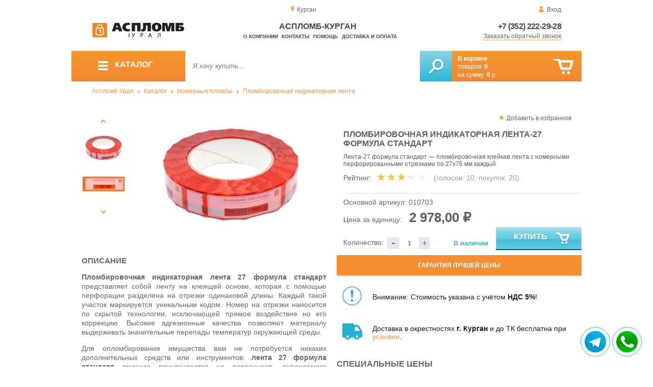

--- FILE ---
content_type: text/html; charset=UTF-8
request_url: https://aceplomb45.ru/plombirovochnaya-indikatornaya-lenta-27
body_size: 16112
content:
<!DOCTYPE html>
<html lang="ru">
<head>
	<meta charset="utf-8">
	<title>Аспломб-Курган&trade; Пломбировочная индикаторная лента-27 формула стандарт</title>
	<meta name="keywords" content="лента формула стандарт купить, скотч пломбировочный купить, скотч перфорированный купить, лента пломба купить, скотч пломба купить, пломбировочная индикаторная лента 27 формула стандарт, аспломб-урал купить пломбировочную индикаторную ленту в екатеринбурге, аспломб-урал купить пломбировочную индикаторную ленту в перми, аспломб-урал купить пломбировочную индикаторную ленту в челябинске">
	<meta name="description" content="Купить ленту клейкую пломбировочную &quot;27 Формула Стандарт&quot;, от производителя &quot;Аспломб&quot;, по привлекательной цене от 2 202 рублей. Доставка по УрФО. Тел. 8 (800) 7758-207."> 
	<meta http-equiv="X-UA-Compatible" content="IE=edge">
	<meta name="viewport" content="width=device-width, initial-scale=1">
	<meta property="og:locale" content="ru_RU"/>
	<meta property="og:type" content="website"/>
	<meta property="og:title" content="Аспломб-Курган - Пломбировочная индикаторная лента-27 формула стандарт"/>
	<meta property="og:description" content="Купить ленту клейкую пломбировочную &quot;27 Формула Стандарт&quot;, от производителя &quot;Аспломб&quot;, по привлекательной цене от 2 202 рублей. Доставка по УрФО. Тел. 8 (800) 7758-207."/>
	<meta property="og:url" content="//aceplomb45.ru/plombirovochnaya-indikatornaya-lenta-27"/>
	<meta property="og:image" content="//aceplomb45.ru/images/222/art-010703-plombirovochnaya-indikatornaya-lenta-27-0.jpg"/>	
	<meta property="og:site_name" content="Аспломб-Урал"/>
	<link rel="shortcut icon" href="favicon.ico">
	
	<!--[if lt IE 9]><script src="js/html5shiv.min.js"></script><![endif]-->
	
<link type="text/css" href="css/style.css?1763691535" rel="stylesheet"/>
<link type="text/css" href="css/custom.css?1736918589" rel="stylesheet"/></head>
<body>
	<div id="wrapper">
<header>
                <div id="header_info">
                    <div class="row" id="header1">                   
                        <div id="region" >Курган</div>
                                                <div id="login">Вход</div>
                                            </div>
                    <div class="row" id="header2" itemscope itemtype="http://schema.org/Store">
                        <div id="logo"><a href="/"><img itemprop="logo" src="images/1/logo.svg"></a><meta itemprop="url" content="https://aceplomb45.ru"><meta itemprop="image" content="https://aceplomb45.ru/images/1/logo.png"></div>
                        <div id="contacts_top">
                            <div id="tel" itemprop="telephone"><a href="tel:+7 (352) 222-29-28">+7 (352) 222-29-28</a></div>
                                                        <meta itemprop="address" content="г. Екатеринбург, ул. Машинная 29б, оф. 419">
                            <div id="callback" class="callbacklink">Заказать обратный звонок</div>
                        </div>
                        <div id="top_menu">
													<div id="title" itemprop="name">Аспломб-Курган</div>
<a href="about">О компании</a><a href="contacts">Контакты</a><a href="help">Помощь</a><a href="delivery-and-payment">Доставка и оплата</a>                        </div>
                    </div>
                    <div id="header3">
                    	<div id="panel_top">
                    		<a id="panel_looked" href="looked"><span id="looked_mobile">0</span></a>
                    		<a id="panel_favorite" href="favorites"><span id="favorites_mobile">0</span></a>
                    		<a id="panel_cart" href="cart"><span id="cart_mobile">0</span></a>                    		
                    	</div>
                    </div>
                </div>                <div id="header_navigation">                		
                    <div id="navigationbar">
                        <a id="navigation" href="catalog">
                            <div id="menu_ico"><div class="menu_ico"></div><div class="menu_ico"></div><div class="menu_ico"></div></div>
                            <span>Каталог</span>
                        </a>
                        <div id="cart">
                        	<a href="/cart" id="cart_button"></a>
                        	<a href="/cart" id="cart_link">Перейти</a>
                          <div><b><a href="/cart">В корзине</a></b></div>
                          <div>товаров: <a href="/cart"><span id="goods_incart">0</span></a></div>
                          <div>на сумму: <a href="/cart"><span id="cart_cost">0</span> р.</a></div>                            
                        </div>
                        <div id="search">
                        	<form action="api.php" method="POST"  class="fastsearch">                               
                                <input type="text" id="search_string" name="query" placeholder="Я хочу купить..." value="" autocomplete="off"/>
                                <div class="search_advice_wrapper"></div>
                                <button name="show_results" id="search_button" type="submit"></button>
                          </form>
                        </div>
                        <div id="navigation_menu">
                        	<ul class="menu">
                        	<li><div class="menu_label"><a href="seals-and-filling-devices">Номерные пломбы</a></div>
				<ul><li><a href="plastic-seals">Пластиковые номерные индикаторные пломбы</a></li><li><a href="seals">Силовые пломбы</a></li><li><a href="rotary-seals">Роторные пломбы  и пломбы применяемые с проволокой</a></li><li><a href="sealing-wire">Пломбировочная проволока</a></li><li><a href="antimagnetic-seals">Антимагнитные пломбы</a></li><li><a href="filling-stickers">Индикаторные пломбы наклейки</a></li><li><a href="sealing-tape-indicator">Пломбировочная индикаторная лента</a></li><li><a href="seals-used-with-sealer">Пломбы применяемые с пломбиратором</a></li><li><a href="filling-devices">Опечатывающие устройства</a></li><li><a href="blocks">Блокираторы</a></li><li><a href="accounting-and-installation-journals">Журналы учёта и установки пломб</a></li></ul>
				</li><li><div class="menu_label"><a href="special-packages-and-bags">Специальные пакеты</a></div>
				<ul><li><a href="safe-packs">Сейф пакеты</a></li><li><a href="courier-packages">Курьер пакеты</a></li><li><a href="mail-packages">Почтовые пакеты</a></li><li><a href="postal-envelopes">Почтовые конверты</a>
				<ul><li><a href="format-229-324-mm">Формат C4, 229×324 мм</a></li><li><a href="format-162-229-mm">Формат C5, 162 × 229 мм</a></li><li><a href="format-114-162-mm">Формат C6, 114 × 162 мм</a></li><li><a href="format-114-229-mm">Формат C65, 114 × 229 мм</a></li><li><a href="format-220-110-mm">Формат DL, 220 × 110 мм</a></li></ul>
				</li><li><a href="icao-packages">Пакеты ИКАО</a></li><li><a href="packets-sd">Пакеты СД</a></li><li><a href="capacity">Ёмкости</a></li><li><a href="zip-packets">Зип-пакеты</a></li><li><a href="cash-in-bags">Инкассаторские сумки</a></li><li><a href="air-bubble-mailers">Пакеты из Воздушно пузырчатой плёнки</a></li><li><a href="packaging">Полипропиленовые мешки</a></li><li><a href="packaging-for-marketplaces">Упаковка для маркетплейсов</a></li></ul>
				</li><li><div class="menu_label"><a href="indicators">Индикаторы</a></div>
				<ul><li><a href="shock-indicators">Индикаторы удара</a></li><li><a href="tilt-indicators">Индикаторы наклона</a></li></ul>
				</li><li><div class="menu_label"><a href="control-bracelets">Контрольные браслеты</a></div>
				<ul><li><a href="paper-bracelets-thai">Бумажные браслеты Тайвек</a></li><li><a href="vinyl-bracelets">Виниловые браслеты</a></li></ul>
				</li><li><div class="menu_label"><a href="devices-for-storing-keys">Хранение ключей</a></div>
				<ul><li><a href="wallets-cases-for-keys">Ключницы, пенальницы, ящики для ключей</a></li><li><a href="cases-for-keys">Пеналы для ключей</a></li><li><a href="trinkets-and-key-rings">Брелоки и кольца для ключей</a></li></ul>
				</li><li><div class="menu_label"><a href="wax">Сургуч</a></div>
				<ul><li><a href="sealing-wax">Сургуч кусковой</a></li><li><a href="surguch-with-fittel">Сургучные свечи</a></li><li><a href="surguchnie-pechati">Сургучные печати</a></li></ul>
				</li><li><div class="menu_label"><a href="strips-ropes-threads-cords">Шпагаты, веревки, нити, шнуры.</a></div></li><li><div class="menu_label"><a href="instrument">Инструмент</a></div>
				<ul><li><a href="plombirators">Пломбираторы</a></li><li><a href="rope-cutters">Тросорезы</a></li><li><a href="bolttery">Болторезы</a></li><li><a href="stitching-machines">Мешкозашивочные машины</a></li></ul>
				</li><li><div class="menu_label"><a href="watermark">Скрытая маркировка</a></div></li><li><div class="menu_label"><a href="electronics-accounting-and-protection">Электроника учёта и защиты</a></div>
				<ul><li><a href="printers">Принтеры</a></li></ul>
				</li><li><div class="menu_label"><a href="capping-materials-for-barrels">Укупорочные материалы для бочек</a></div></li><li><div class="menu_label"><a href="danger-signs">Знаки опасности</a></div>
				<ul><li><a href="un-signs">Знаки ООН</a></li><li><a href="emergency-cards">Аварийные Карточки</a></li></ul>
				</li>                        	</ul>
                        </div>
                        <div id="cart_options">
                            <div id="favorites"><a href="favorites"><span>0</span> избранных товара</a></div>
                            <div id="looked"><a href="looked"><span>0</span> просмотренных товара</a></div>
                        </div>
                        <div class="clear"></div>
                    </div>
                    <div class="row " id="bread_crumbs">                    
                        <div><a href="/">Аспломб-Урал</a> <img src="img/svg/arrow_bc.svg"/> <a href="catalog">Каталог</a> <img src="img/svg/arrow_bc.svg"/> <a href="seals-and-filling-devices">Номерные пломбы</a> <img src="img/svg/arrow_bc.svg"/> <a href="sealing-tape-indicator">Пломбировочная индикаторная лента</a></div>
                    </div>
                </div>
</header>
		<div id="container">
			<div id="content" itemscope itemtype="http://schema.org/Product">
					<div id="right_column">
						<div id="actions">
							<div id="to_favorites" onclick="updateFavorites(188);">Добавить в избранное</div>
						</div>					
						<div id="offer">
							<h1 itemprop="name">Пломбировочная индикаторная лента-27 формула стандарт</h1>
							<div id="destination">Лента-27 формула стандарт — пломбировочная клейкая лента с номерными перфорированными отрезками по 27х76 мм каждый</div>
							<div id="rate">
				
								<div class="rate_title">Рейтинг:</div>  
								<div class="rating" itemprop="aggregateRating" itemscope itemtype="http://schema.org/AggregateRating" rate="3.2_222_20">
									<div class="rating_stars" title="3.2">
										<div class="rating_blank"></div>
										<div class="rating_hover"></div>
										<div class="rating_votes"></div>
									</div>
									<div class="votes">(голосов: <span itemprop="reviewCount">10</span><span itemprop="ratingValue" class="hide">3.2</span>, покупок: <span>20</span>)</div>
								</div>
							</div>
							
							<hr/>
									
							<div id="article">Основной артикул: <span>010703</span></div>
<span itemprop="offers" itemscope itemtype="http://schema.org/Offer">
							
							<div id="cost">Цена за единицу: <span>2 978,00 &#8381;</span><meta itemprop="price" content="2978"><meta itemprop="priceCurrency" content="RUB"></div>
							<div id="amount"><div class="count"><div class="minus">-</div><div class="plus">+</div><input type="text" class="actual_count" id="count_188" value="1"/><input type="hidden" class="min_count" value="1"/><input type="hidden" class="step" value="1"/><input type="hidden" class="max_count" value="100000"/></div>Количество:</div>
<div class="exist">В наличии</div>
<link itemprop="availability" href="https://schema.org/InStock" />
<link itemprop="url" href="plombirovochnaya-indikatornaya-lenta-27">
</span>	
							
							<button class="blue_button" id="cart[188]" onclick="updateCart(188,1);"><div class="to_cart"></div>Купить</button>
						</div>
					
		<div class="best_price">Гарантия лучшей цены</div>
		<div class="best_price_form">
			<form method="post" action="api.php" enctype="multipart/form-data">
				<input type="hidden" name="human">
				<fieldset>
					<label>Нашли дешевле? <b>Договоримся!</b>  Укажите <b>объем заказа</b> и узнайте размер вашей <b>скидки</b>.</label>
					<textarea name="message[text]" required="required"></textarea>
				</fieldset>				
				<fieldset>
					<label>Ваше Имя</label>
					<input type="text" name="message[fio]" placeholder="ФИО" required>
				</fieldset>
				<fieldset>
					<label>E-mail</label>
					<input type="text" name="message[email]" pattern="^.+@.+\..+$" placeholder="адрес@электронной.почты">
				</fieldset>
				<fieldset>
					<label>Телефон<span>*</span></label>
				<input type="text" name="message[phone]" required placeholder="+7 (xxx) xxx-xx-xx">
				</fieldset>
				<input type="hidden" name="message[url]" value="https://aceplomb45.ru/plombirovochnaya-indikatornaya-lenta-27">				
				<fieldset>	                
					<button type="submit" name="send_message">Отправить</button>
				</fieldset>
			</form>
		</div>
	
<div id="variants" class="hide">
	<h2>Варианты</h2>
	<div id="order_options">
<input type="hidden" id="goods_id" value="188">
	<table class="options" id="option_23">
	<tr><th>Цвет</th><th>Количество</th></tr>
			<tr>
			<td>
				<input class="values_colors_input" type="checkbox" name="option_23[]" id="val_239" value="239" >
				<label for="val_239"><span class="values_colors" style="background-color:#ff0000;"></span>Красный</label>		
			</td>
			<td class="last">
				<div class="count">
					<div class="minus">-</div>
					<div class="plus">+</div>
					<input type="text" class="actual_count" id="val_count_239" value="0">
					<input type="hidden" class="min_count" value="1"/>
					<input type="hidden" class="step" value="1"/>
					<input type="hidden" class="max_count" value="10000"/>
				</div>					
			</td>
		</tr>
			<tr>
			<td>
				<input class="values_colors_input" type="checkbox" name="option_23[]" id="val_240" value="240" >
				<label for="val_240"><span class="values_colors" style="background-color:#1560bd;"></span>Синий</label>		
			</td>
			<td class="last">
				<div class="count">
					<div class="minus">-</div>
					<div class="plus">+</div>
					<input type="text" class="actual_count" id="val_count_240" value="0">
					<input type="hidden" class="min_count" value="1"/>
					<input type="hidden" class="step" value="1"/>
					<input type="hidden" class="max_count" value="10000"/>
				</div>					
			</td>
		</tr>
			<tr>
			<td>
				<input class="values_colors_input" type="checkbox" name="option_23[]" id="val_243" value="243" >
				<label for="val_243"><span class="values_colors" style="background-color:#4f7942;"></span>Зелёный</label>		
			</td>
			<td class="last">
				<div class="count">
					<div class="minus">-</div>
					<div class="plus">+</div>
					<input type="text" class="actual_count" id="val_count_243" value="0">
					<input type="hidden" class="min_count" value="1"/>
					<input type="hidden" class="step" value="1"/>
					<input type="hidden" class="max_count" value="10000"/>
				</div>					
			</td>
		</tr>
		</table>	
</div>
</div><div id="additions">
<div class="attention"><div>Внимание: Стоимость указана с учётом <b>НДС 5%</b>!</div></div>
<div class="delivery-price"><div>Доставка в окрестностях <b>г. Курган</b> и до ТК бесплатна при <a href="delivery-and-payment">условии</a>.</div></div>
</div>							
						<div id="prices">
							<h2>Специальные цены</h2>
							<table>
								<tr>
									<th>Условие</th>
									<th>Цена</th>
								</tr>
								<tr id="pid_1" class="special_cost show">
									<td>От 10 ед.	<span class="condition hide">10</span></td>
									<td>2 643,00 &#8381;</td>
								</tr>
								<tr id="pid_5" class="special_cost show">
									<td>От 100 ед.	<span class="condition hide">100</span></td>
									<td>2 202,00 &#8381;</td>
								</tr>
							</table>
							<input type="hidden" id="base_cost" value="2 978,00"/>
							<input type="hidden" id="prices_id" value="0"/>
						</div>
						
						<div id="tags"><h2>Другие тэги</h2><ul class="tags_list"><li><a href="sale-from-11-11-2016" title="Обновление ассортимента «Аспломб-Урал»: большой выбор товаров для защиты материальных ценностей">В продаже с 11-11-2016</a></li></ul></div>					</div>
					
					<div id="left_column">
						
						<div id="images">
							
							<div id="img">
	
	
                                <div class="goods_image slider_imgs"><a class="img_place" href="images/222/art-010703-plombirovochnaya-indikatornaya-lenta-27-0.jpg" itemprop="image" data-featherlight="image" title="Пломбировочная индикаторная лента-27 формула стандарт">
                              										<picture>
										 <source itemprop="image" type="image/webp" srcset="images/222/550/art-010703-plombirovochnaya-indikatornaya-lenta-27-0.jpg.webp" media="(min-width: 1500px)"/>
										 <source itemprop="image" type="image/webp" srcset="images/222/375/art-010703-plombirovochnaya-indikatornaya-lenta-27-0.jpg.webp" media="(max-width: 1499px)"/>										 										 
										 <img src="images/222/375/art-010703-plombirovochnaya-indikatornaya-lenta-27-0.jpg" alt="Пломбировочная индикаторная лента-27 формула стандарт" loading="eager" decoding="sync" fetchpriority="high" />
										</picture>
                               
                                </a></div>
                                                              <div class="goods_image slider_imgs"><a class="img_place" href="images/222/art-010703-plombirovochnaya-indikatornaya-lenta-27-1.jpg" itemprop="image" data-featherlight="image" title="Пломбировочная индикаторная лента-27 формула стандарт">
                              										<picture>
										 <source itemprop="image" type="image/webp" srcset="images/222/550/art-010703-plombirovochnaya-indikatornaya-lenta-27-1.jpg.webp" media="(min-width: 1500px)"/>
										 <source itemprop="image" type="image/webp" srcset="images/222/375/art-010703-plombirovochnaya-indikatornaya-lenta-27-1.jpg.webp" media="(max-width: 1499px)"/>										 										 
										 <img src="images/222/375/art-010703-plombirovochnaya-indikatornaya-lenta-27-1.jpg" alt="Пломбировочная индикаторная лента-27 формула стандарт" loading="lazy" decoding="async" />
										</picture>
                               
                                </a></div>
                                                              <div class="goods_image slider_imgs"><a class="img_place" href="images/222/art-010703-plombirovochnaya-indikatornaya-lenta-27-2.jpg" itemprop="image" data-featherlight="image" title="Пломбировочная индикаторная лента-27 формула стандарт">
                              										<picture>
										 <source itemprop="image" type="image/webp" srcset="images/222/550/art-010703-plombirovochnaya-indikatornaya-lenta-27-2.jpg.webp" media="(min-width: 1500px)"/>
										 <source itemprop="image" type="image/webp" srcset="images/222/375/art-010703-plombirovochnaya-indikatornaya-lenta-27-2.jpg.webp" media="(max-width: 1499px)"/>										 										 
										 <img src="images/222/375/art-010703-plombirovochnaya-indikatornaya-lenta-27-2.jpg" alt="Пломбировочная индикаторная лента-27 формула стандарт" loading="lazy" decoding="async" />
										</picture>
                               
                                </a></div>
                                                              <div class="goods_image slider_imgs"><a class="img_place" href="images/222/art-010703-plombirovochnaya-indikatornaya-lenta-27-3.jpg" itemprop="image" data-featherlight="image" title="Пломбировочная индикаторная лента-27 формула стандарт">
                              										<picture>
										 <source itemprop="image" type="image/webp" srcset="images/222/550/art-010703-plombirovochnaya-indikatornaya-lenta-27-3.jpg.webp" media="(min-width: 1500px)"/>
										 <source itemprop="image" type="image/webp" srcset="images/222/375/art-010703-plombirovochnaya-indikatornaya-lenta-27-3.jpg.webp" media="(max-width: 1499px)"/>										 										 
										 <img src="images/222/375/art-010703-plombirovochnaya-indikatornaya-lenta-27-3.jpg" alt="Пломбировочная индикаторная лента-27 формула стандарт" loading="lazy" decoding="async" />
										</picture>
                               
                                </a></div>
                                                              <div class="goods_image slider_imgs"><a class="img_place" href="images/222/art-010703-plombirovochnaya-indikatornaya-lenta-27-4.jpg" itemprop="image" data-featherlight="image" title="Пломбировочная индикаторная лента-27 формула стандарт">
                              										<picture>
										 <source itemprop="image" type="image/webp" srcset="images/222/550/art-010703-plombirovochnaya-indikatornaya-lenta-27-4.jpg.webp" media="(min-width: 1500px)"/>
										 <source itemprop="image" type="image/webp" srcset="images/222/375/art-010703-plombirovochnaya-indikatornaya-lenta-27-4.jpg.webp" media="(max-width: 1499px)"/>										 										 
										 <img src="images/222/375/art-010703-plombirovochnaya-indikatornaya-lenta-27-4.jpg" alt="Пломбировочная индикаторная лента-27 формула стандарт" loading="lazy" decoding="async" />
										</picture>
                               
                                </a></div>
                                                              <div class="goods_image slider_imgs"><a class="img_place" href="images/222/art-010703-plombirovochnaya-indikatornaya-lenta-27-5.jpg" itemprop="image" data-featherlight="image" title="Пломбировочная индикаторная лента-27 формула стандарт">
                              										<picture>
										 <source itemprop="image" type="image/webp" srcset="images/222/550/art-010703-plombirovochnaya-indikatornaya-lenta-27-5.jpg.webp" media="(min-width: 1500px)"/>
										 <source itemprop="image" type="image/webp" srcset="images/222/375/art-010703-plombirovochnaya-indikatornaya-lenta-27-5.jpg.webp" media="(max-width: 1499px)"/>										 										 
										 <img src="images/222/375/art-010703-plombirovochnaya-indikatornaya-lenta-27-5.jpg" alt="Пломбировочная индикаторная лента-27 формула стандарт" loading="lazy" decoding="async" />
										</picture>
                               
                                </a></div>
                                                              <div class="goods_image slider_imgs"><a class="img_place" href="images/222/art-010703-plombirovochnaya-indikatornaya-lenta-27-6.jpg" itemprop="image" data-featherlight="image" title="Пломбировочная индикаторная лента-27 формула стандарт">
                              										<picture>
										 <source itemprop="image" type="image/webp" srcset="images/222/550/art-010703-plombirovochnaya-indikatornaya-lenta-27-6.jpg.webp" media="(min-width: 1500px)"/>
										 <source itemprop="image" type="image/webp" srcset="images/222/375/art-010703-plombirovochnaya-indikatornaya-lenta-27-6.jpg.webp" media="(max-width: 1499px)"/>										 										 
										 <img src="images/222/375/art-010703-plombirovochnaya-indikatornaya-lenta-27-6.jpg" alt="Пломбировочная индикаторная лента-27 формула стандарт" loading="lazy" decoding="async" />
										</picture>
                               
                                </a></div>
                                                              <div class="goods_image slider_imgs"><a class="img_place" href="images/222/plombirovochnaya-indikatornaya-lenta-27-formula-standart-1.jpg" itemprop="image" data-featherlight="image" title="Пломбировочная индикаторная лента-27 формула стандарт">
                              										<picture>
										 <source itemprop="image" type="image/webp" srcset="images/222/550/plombirovochnaya-indikatornaya-lenta-27-formula-standart-1.jpg.webp" media="(min-width: 1500px)"/>
										 <source itemprop="image" type="image/webp" srcset="images/222/375/plombirovochnaya-indikatornaya-lenta-27-formula-standart-1.jpg.webp" media="(max-width: 1499px)"/>										 										 
										 <img src="images/222/375/plombirovochnaya-indikatornaya-lenta-27-formula-standart-1.jpg" alt="Пломбировочная индикаторная лента-27 формула стандарт" loading="lazy" decoding="async" />
										</picture>
                               
                                </a></div>
                                                              <div class="goods_image slider_imgs"><a class="img_place" href="images/222/plombirovochnaya-indikatornaya-lenta-27-formula-standart.jpg" itemprop="image" data-featherlight="image" title="Пломбировочная индикаторная лента-27 формула стандарт">
                              										<picture>
										 <source itemprop="image" type="image/webp" srcset="images/222/550/plombirovochnaya-indikatornaya-lenta-27-formula-standart.jpg.webp" media="(min-width: 1500px)"/>
										 <source itemprop="image" type="image/webp" srcset="images/222/375/plombirovochnaya-indikatornaya-lenta-27-formula-standart.jpg.webp" media="(max-width: 1499px)"/>										 										 
										 <img src="images/222/375/plombirovochnaya-indikatornaya-lenta-27-formula-standart.jpg" alt="Пломбировочная индикаторная лента-27 формула стандарт" loading="lazy" decoding="async" />
										</picture>
                               
                                </a></div>
                                                              <div class="goods_image slider_imgs"><a class="img_place" href="images/222/art-010703-plombirovochnaya-indikatornaya-lenta-27-formula-standart_blue.jpg" itemprop="image" data-featherlight="image" title="Пломбировочная индикаторная лента-27 формула стандарт">
                              										<picture>
										 <source itemprop="image" type="image/webp" srcset="images/222/550/art-010703-plombirovochnaya-indikatornaya-lenta-27-formula-standart_blue.jpg.webp" media="(min-width: 1500px)"/>
										 <source itemprop="image" type="image/webp" srcset="images/222/375/art-010703-plombirovochnaya-indikatornaya-lenta-27-formula-standart_blue.jpg.webp" media="(max-width: 1499px)"/>										 										 
										 <img src="images/222/375/art-010703-plombirovochnaya-indikatornaya-lenta-27-formula-standart_blue.jpg" alt="Пломбировочная индикаторная лента-27 формула стандарт" loading="lazy" decoding="async" />
										</picture>
                               
                                </a></div>
                                                              <div class="goods_image slider_imgs"><a class="img_place" href="images/222/art-010703-plombirovochnaya-indikatornaya-lenta-27-formula-standart_green.jpg" itemprop="image" data-featherlight="image" title="Пломбировочная индикаторная лента-27 формула стандарт">
                              										<picture>
										 <source itemprop="image" type="image/webp" srcset="images/222/550/art-010703-plombirovochnaya-indikatornaya-lenta-27-formula-standart_green.jpg.webp" media="(min-width: 1500px)"/>
										 <source itemprop="image" type="image/webp" srcset="images/222/375/art-010703-plombirovochnaya-indikatornaya-lenta-27-formula-standart_green.jpg.webp" media="(max-width: 1499px)"/>										 										 
										 <img src="images/222/375/art-010703-plombirovochnaya-indikatornaya-lenta-27-formula-standart_green.jpg" alt="Пломбировочная индикаторная лента-27 формула стандарт" loading="lazy" decoding="async" />
										</picture>
                               
                                </a></div>
                                                              <div class="goods_image slider_imgs"><a class="img_place" href="images/222/lenta-27-formula-4.jpg" itemprop="image" data-featherlight="image" title="Пломбировочная индикаторная лента-27 формула стандарт">
                              										<picture>
										 <source itemprop="image" type="image/webp" srcset="images/222/550/lenta-27-formula-4.jpg.webp" media="(min-width: 1500px)"/>
										 <source itemprop="image" type="image/webp" srcset="images/222/375/lenta-27-formula-4.jpg.webp" media="(max-width: 1499px)"/>										 										 
										 <img src="images/222/375/lenta-27-formula-4.jpg" alt="Пломбировочная индикаторная лента-27 формула стандарт" loading="lazy" decoding="async" />
										</picture>
                               
                                </a></div>
                                                              <div class="goods_image slider_imgs"><a class="img_place" href="images/222/lenta-27-formula-1.jpg" itemprop="image" data-featherlight="image" title="Пломбировочная индикаторная лента-27 формула стандарт">
                              										<picture>
										 <source itemprop="image" type="image/webp" srcset="images/222/550/lenta-27-formula-1.jpg.webp" media="(min-width: 1500px)"/>
										 <source itemprop="image" type="image/webp" srcset="images/222/375/lenta-27-formula-1.jpg.webp" media="(max-width: 1499px)"/>										 										 
										 <img src="images/222/375/lenta-27-formula-1.jpg" alt="Пломбировочная индикаторная лента-27 формула стандарт" loading="lazy" decoding="async" />
										</picture>
                               
                                </a></div>
                                                              <div class="goods_image slider_imgs"><a class="img_place" href="images/222/lenta-27-formula-2.jpg" itemprop="image" data-featherlight="image" title="Пломбировочная индикаторная лента-27 формула стандарт">
                              										<picture>
										 <source itemprop="image" type="image/webp" srcset="images/222/550/lenta-27-formula-2.jpg.webp" media="(min-width: 1500px)"/>
										 <source itemprop="image" type="image/webp" srcset="images/222/375/lenta-27-formula-2.jpg.webp" media="(max-width: 1499px)"/>										 										 
										 <img src="images/222/375/lenta-27-formula-2.jpg" alt="Пломбировочная индикаторная лента-27 формула стандарт" loading="lazy" decoding="async" />
										</picture>
                               
                                </a></div>
                                                              <div class="goods_image slider_imgs"><a class="img_place" href="images/222/lenta-27-formula-3.jpg" itemprop="image" data-featherlight="image" title="Пломбировочная индикаторная лента-27 формула стандарт">
                              										<picture>
										 <source itemprop="image" type="image/webp" srcset="images/222/550/lenta-27-formula-3.jpg.webp" media="(min-width: 1500px)"/>
										 <source itemprop="image" type="image/webp" srcset="images/222/375/lenta-27-formula-3.jpg.webp" media="(max-width: 1499px)"/>										 										 
										 <img src="images/222/375/lenta-27-formula-3.jpg" alt="Пломбировочная индикаторная лента-27 формула стандарт" loading="lazy" decoding="async" />
										</picture>
                               
                                </a></div>
                              	
							</div>
							<div id="img_slider">
                            	<button class="arrow_top"></button>
                            	<ul>
						                            	
                                	<li>
                              										<picture>
										 <source type="image/webp" srcset="images/222/100/art-010703-plombirovochnaya-indikatornaya-lenta-27-0.jpg.webp"/>										
										 <img itemprop="image" src="images/222/100/art-010703-plombirovochnaya-indikatornaya-lenta-27-0.jpg"/>
										</picture>
                                                              	</li>
						                            	
                                	<li>
                              										<picture>
										 <source type="image/webp" srcset="images/222/100/art-010703-plombirovochnaya-indikatornaya-lenta-27-1.jpg.webp"/>										
										 <img itemprop="image" src="images/222/100/art-010703-plombirovochnaya-indikatornaya-lenta-27-1.jpg"/>
										</picture>
                                                              	</li>
						                            	
                                	<li>
                              										<picture>
										 <source type="image/webp" srcset="images/222/100/art-010703-plombirovochnaya-indikatornaya-lenta-27-2.jpg.webp"/>										
										 <img itemprop="image" src="images/222/100/art-010703-plombirovochnaya-indikatornaya-lenta-27-2.jpg"/>
										</picture>
                                                              	</li>
						                            	
                                	<li>
                              										<picture>
										 <source type="image/webp" srcset="images/222/100/art-010703-plombirovochnaya-indikatornaya-lenta-27-3.jpg.webp"/>										
										 <img itemprop="image" src="images/222/100/art-010703-plombirovochnaya-indikatornaya-lenta-27-3.jpg"/>
										</picture>
                                                              	</li>
						                            	
                                	<li>
                              										<picture>
										 <source type="image/webp" srcset="images/222/100/art-010703-plombirovochnaya-indikatornaya-lenta-27-4.jpg.webp"/>										
										 <img itemprop="image" src="images/222/100/art-010703-plombirovochnaya-indikatornaya-lenta-27-4.jpg"/>
										</picture>
                                                              	</li>
						                            	
                                	<li>
                              										<picture>
										 <source type="image/webp" srcset="images/222/100/art-010703-plombirovochnaya-indikatornaya-lenta-27-5.jpg.webp"/>										
										 <img itemprop="image" src="images/222/100/art-010703-plombirovochnaya-indikatornaya-lenta-27-5.jpg"/>
										</picture>
                                                              	</li>
						                            	
                                	<li>
                              										<picture>
										 <source type="image/webp" srcset="images/222/100/art-010703-plombirovochnaya-indikatornaya-lenta-27-6.jpg.webp"/>										
										 <img itemprop="image" src="images/222/100/art-010703-plombirovochnaya-indikatornaya-lenta-27-6.jpg"/>
										</picture>
                                                              	</li>
						                            	
                                	<li>
                              										<picture>
										 <source type="image/webp" srcset="images/222/100/plombirovochnaya-indikatornaya-lenta-27-formula-standart-1.jpg.webp"/>										
										 <img itemprop="image" src="images/222/100/plombirovochnaya-indikatornaya-lenta-27-formula-standart-1.jpg"/>
										</picture>
                                                              	</li>
						                            	
                                	<li>
                              										<picture>
										 <source type="image/webp" srcset="images/222/100/plombirovochnaya-indikatornaya-lenta-27-formula-standart.jpg.webp"/>										
										 <img itemprop="image" src="images/222/100/plombirovochnaya-indikatornaya-lenta-27-formula-standart.jpg"/>
										</picture>
                                                              	</li>
						                            	
                                	<li>
                              										<picture>
										 <source type="image/webp" srcset="images/222/100/art-010703-plombirovochnaya-indikatornaya-lenta-27-formula-standart_blue.jpg.webp"/>										
										 <img itemprop="image" src="images/222/100/art-010703-plombirovochnaya-indikatornaya-lenta-27-formula-standart_blue.jpg"/>
										</picture>
                                                              	</li>
						                            	
                                	<li>
                              										<picture>
										 <source type="image/webp" srcset="images/222/100/art-010703-plombirovochnaya-indikatornaya-lenta-27-formula-standart_green.jpg.webp"/>										
										 <img itemprop="image" src="images/222/100/art-010703-plombirovochnaya-indikatornaya-lenta-27-formula-standart_green.jpg"/>
										</picture>
                                                              	</li>
						                            	
                                	<li>
                              										<picture>
										 <source type="image/webp" srcset="images/222/100/lenta-27-formula-4.jpg.webp"/>										
										 <img itemprop="image" src="images/222/100/lenta-27-formula-4.jpg"/>
										</picture>
                                                              	</li>
						                            	
                                	<li>
                              										<picture>
										 <source type="image/webp" srcset="images/222/100/lenta-27-formula-1.jpg.webp"/>										
										 <img itemprop="image" src="images/222/100/lenta-27-formula-1.jpg"/>
										</picture>
                                                              	</li>
						                            	
                                	<li>
                              										<picture>
										 <source type="image/webp" srcset="images/222/100/lenta-27-formula-2.jpg.webp"/>										
										 <img itemprop="image" src="images/222/100/lenta-27-formula-2.jpg"/>
										</picture>
                                                              	</li>
						                            	
                                	<li>
                              										<picture>
										 <source type="image/webp" srcset="images/222/100/lenta-27-formula-3.jpg.webp"/>										
										 <img itemprop="image" src="images/222/100/lenta-27-formula-3.jpg"/>
										</picture>
                                                              	</li>
                              </ul>
                            	<button class="arrow_bottom"></button>
							</div>
							
							<div id="img_scrolls">
								<button class="scroll_left"></button>
								<button class="scroll_right"></button>
							</div>
							
						</div>

					</div>


<div class="description_content" itemprop="description">
<div id="specification_item"><h2>Описание</h2><p style="text-align: justify;"><strong>Пломбировочная индикаторная лента 27 формула стандарт</strong> представляет собой ленту на клеящей основе, которая с помощью перфорации разделена на отрезки одинаковой длины. Каждый такой участок маркируется уникальным кодом. Номер на отрезки наносится по скрытой технологии, исключающей прямое воздействие но его коррекцию. Высокие адгезионные качества позволяют материалу выдерживать значительные перепады температур окружающей среды.</p>
<p style="text-align: justify;">Для опломбирования имущества вам не потребуется никаких дополнительных средств или инструментов: <strong>лента&nbsp;27 формула стандарт</strong> вручную приклеивается на поверхность охраняемого объекта. Попытка несанкционированного вскрытия пломбировки приводит к проявлению предупредительных надписей "<strong>ВСКРЫТО</strong>". Уникальный код состоит из трех символов, обозначающих серию изделия и восьмизначного номера, индивидуального для каждого отрезка такой ленты.</p>
<p style="text-align: justify;"><strong>Пломбировочная лента&nbsp;27 формула стандарт</strong> рассчитана на температуру окружающей среды до -40 &deg;C, при этом непосредственно процедуру опломбирования рекомендуется производить при температуре до 0<span>&nbsp;&deg;C</span>.</p>
<p style="text-align: justify;"><strong>Для корректного проведения процедуры опломбирования объекта вам нужно:</strong></p>
<ol>
<li style="text-align: justify;">Прогладить рукой <strong>ленту&nbsp;27 стандарт</strong> при приклеивании;</li>
<li style="text-align: justify;">Зафиксировать ее номер в журнале или другом учетном документе, подождать 1-5 минут, чтобы изделие окончательно закрепилось на объекте.</li>
</ol>
<p><strong>Обратите внимание: Стоимость Пломбировочной индикаторной ленты "27 формула стандарт" приведена&nbsp;с учётом НДС 5%!</strong></p>
<p><a title="скачать сертификат соответствия для Пломбировочной индикаторной ленты 27 формула стандарт" href="uploads/documents/certificate/010703.pdf" target="_blank"><img style="max-width: 100px;" src="uploads/images/010703.jpg" alt="сертификат соответствия" /></a></p></div><div id="parameters_item"><h2>Характеристики</h2><table class="params"><tr><td>Длина, м</td><td>76</td></tr><tr><td>Ширина ленты, мм</td><td>27</td></tr><tr><td>Материал</td><td>Полиэстер/полиэтилен/акрил</td></tr><tr><td>Цвет</td><td>Красный / Синий / Зелёный</td></tr><tr><td>Маркировка</td><td>Цифровой код/ лого/ штрих-код</td></tr><tr><td>Метод маркировки</td><td>Печать</td></tr><tr><td>Количество отрезков, шт</td><td>1000</td></tr><tr><td>Температура использования, °C</td><td>От -40 до +60</td></tr><tr><td>Температура установки, °C</td><td>От 0</td></tr><tr><td>Температура хранения, °C</td><td>От +10 до +30</td></tr><tr><td>Единица измерения продукции</td><td>Рулон</td></tr><tr><td>Количество в 1 упаковке,  шт</td><td>60</td></tr><tr><td>Объём упаковки, м3</td><td>0.049</td></tr><tr><td>Вес упаковки, кг</td><td>12</td></tr></table></div><div id="reviews">
<h2>Отзывы</h2>
<i>Пока нет отзывов, поделитесь первым своим мнением.</i>
	<div id="add_review">Добавить отзыв</div>
	<div id="add_review_form">
		<form method="post" action="api.php" enctype="multipart/form-data">
			<input type="hidden" name="human">
			<input type="hidden" name="targets_id" value="222">
			<textarea id="review" name="review"></textarea>			
			<button type="submit" name="post_review" id="post_review" onClick="return checkCount(this, 500, 5000);">Отправить</button>
			<span id="chars"></span>
		</form>
	</div>
</div>
</div>
					
<div class="clear"></div>
					
					
					<div id="related_goods">
					<h2>Вместе с этим товаром покупают</h2>
					<div class="carousel">
						<ul>
                            <li>
                            	<div class="carousel_item" itemscope itemtype="http://schema.org/Product">
                            	    <meta itemprop="name" content="0,5 мм комбинированная (леска +нержавеющая сталь)">
                                	<meta itemprop="image" content="images/229/140/kombinirovannaya-provoloka-leskanerj.jpg.webp">
                                	<meta itemprop="description" content="Пломбировочная проволока комбинированная, с жилами из нейлоновой лески и нержавеющей проволоки, с диаметром 0,5 мм.">
                                	<meta itemprop="manufacturer" content="Аспломб">
                                	<meta itemprop="mpn" content="010501">  
                                	<meta itemprop="brand" content="Аспломб">
                                	<div itemprop="offers" itemscope itemtype="http://schema.org/Offer">
                                		<meta itemprop="price" content="2.2">
                                		<meta itemprop="priceCurrency" content="RUB">    
									    <link itemprop="availability" href="http://schema.org/InStock">
										<link itemprop="url" href="plombirovochnaya-provoloka-kombinirovannaya-leskanerj">
                                	</div>                                	
                            		<div class="carousel_img"><a itemprop="url" href="plombirovochnaya-provoloka-kombinirovannaya-leskanerj">
                              										<picture>
										 <source itemprop="image" type="image/webp" srcset="images/229/140/kombinirovannaya-provoloka-leskanerj.jpg.webp"/>
										 <img itemprop="image" src="images/229/140/kombinirovannaya-provoloka-leskanerj.jpg" alt="0,5 мм комбинированная (леска +нержавеющая сталь)"/>
										</picture>
                                                          		</a></div>
                            		<div class="carousel_cart"><span onclick="updateCart(195, 1);" class="to_cart">Купить</span><span class="small_cart"></span></div>                                    
                            		<div class="carousel_item_name"><a href="plombirovochnaya-provoloka-kombinirovannaya-leskanerj">0,5 мм комбинированная (леска +нержавеющая сталь)</a></div>
                            		<div class="carousel_cost">2.20 &#8381;
                            		
                            		</div>  

                            	</div>
                            </li>                             <li>
                            	<div class="carousel_item" itemscope itemtype="http://schema.org/Product">
                            	    <meta itemprop="name" content="Брелоки для ключей (микс)">
                                	<meta itemprop="image" content="images/69/140/art-070401-breloki-dlya-klyuchey-3.jpg.webp">
                                	<meta itemprop="description" content="Брелок представляет собой пластиковый корпус с бумажной вставкой внутри, на которую наносится номер комнаты или офиса, которую данный ключ открывает. ">
                                	<meta itemprop="manufacturer" content="Россия">
                                	<meta itemprop="mpn" content="070401">  
                                	<meta itemprop="brand" content="Россия">
                                	<div itemprop="offers" itemscope itemtype="http://schema.org/Offer">
                                		<meta itemprop="price" content="3.2">
                                		<meta itemprop="priceCurrency" content="RUB">    
									    <link itemprop="availability" href="http://schema.org/InStock">
										<link itemprop="url" href="keychains">
                                	</div>                                	
                            		<div class="carousel_img"><a itemprop="url" href="keychains">
                              										<picture>
										 <source itemprop="image" type="image/webp" srcset="images/69/140/art-070401-breloki-dlya-klyuchey-3.jpg.webp"/>
										 <img itemprop="image" src="images/69/140/art-070401-breloki-dlya-klyuchey-3.jpg" alt="Брелоки для ключей (микс)"/>
										</picture>
                                                          		</a></div>
                            		<div class="carousel_cart"><span onclick="updateCart(43, 1);" class="to_cart">Купить</span><span class="small_cart"></span></div>                                    
                            		<div class="carousel_item_name"><a href="keychains">Брелоки для ключей (микс)</a></div>
                            		<div class="carousel_cost">3.20 &#8381;
                            		
                            		</div>  

                            	</div>
                            </li>                             <li>
                            	<div class="carousel_item" itemscope itemtype="http://schema.org/Product">
                            	    <meta itemprop="name" content="Наклейка-пломба Контур Термо 27х76 мм">
                                	<meta itemprop="image" content="images/148/140/art-010606-sticker_seal_contour_thermo-0.jpg.webp">
                                	<meta itemprop="description" content="Пломбировочная наклейка Контур-термо темнеет при попытке разогрева при помощи бытового фена.">
                                	<meta itemprop="manufacturer" content="Аспломб">
                                	<meta itemprop="mpn" content="010606">  
                                	<meta itemprop="brand" content="Аспломб">
                                	<div itemprop="offers" itemscope itemtype="http://schema.org/Offer">
                                		<meta itemprop="price" content="2.75">
                                		<meta itemprop="priceCurrency" content="RUB">    
									    <link itemprop="availability" href="http://schema.org/InStock">
										<link itemprop="url" href="sticker_seal_contour_thermo">
                                	</div>                                	
                            		<div class="carousel_img"><a itemprop="url" href="sticker_seal_contour_thermo">
                              										<picture>
										 <source itemprop="image" type="image/webp" srcset="images/148/140/art-010606-sticker_seal_contour_thermo-0.jpg.webp"/>
										 <img itemprop="image" src="images/148/140/art-010606-sticker_seal_contour_thermo-0.jpg" alt="Наклейка-пломба Контур Термо 27х76 мм"/>
										</picture>
                                                          		</a></div>
                            		<div class="carousel_cart"><span onclick="updateCart(119, 1);" class="to_cart">Купить</span><span class="small_cart"></span></div>                                    
                            		<div class="carousel_item_name"><a href="sticker_seal_contour_thermo">Наклейка-пломба Контур Термо 27х76 мм</a></div>
                            		<div class="carousel_cost">2.75 &#8381;
                            		
                            		</div>  

                            	</div>
                            </li>                             <li>
                            	<div class="carousel_item" itemscope itemtype="http://schema.org/Product">
                            	    <meta itemprop="name" content="Оптима">
                                	<meta itemprop="image" content="images/95/140/art-010107-plomba-optima2.jpg.webp">
                                	<meta itemprop="description" content="Однокомпонентная пломба с защитой от среза — Оптима.">
                                	<meta itemprop="manufacturer" content="Аспломб">
                                	<meta itemprop="mpn" content="010107">  
                                	<meta itemprop="brand" content="Аспломб">
                                	<div itemprop="offers" itemscope itemtype="http://schema.org/Offer">
                                		<meta itemprop="price" content="2.75">
                                		<meta itemprop="priceCurrency" content="RUB">    
									    <link itemprop="availability" href="http://schema.org/InStock">
										<link itemprop="url" href="optima-plastic-seal">
                                	</div>                                	
                            		<div class="carousel_img"><a itemprop="url" href="optima-plastic-seal">
                              										<picture>
										 <source itemprop="image" type="image/webp" srcset="images/95/140/art-010107-plomba-optima2.jpg.webp"/>
										 <img itemprop="image" src="images/95/140/art-010107-plomba-optima2.jpg" alt="Оптима"/>
										</picture>
                                                          		</a></div>
                            		<div class="carousel_cart"><span onclick="updateCart(68, 1);" class="to_cart">Купить</span><span class="small_cart"></span></div>                                    
                            		<div class="carousel_item_name"><a href="optima-plastic-seal">Оптима</a></div>
                            		<div class="carousel_cost">2.75 &#8381;
                            		
                            		</div>  

                            	</div>
                            </li>                             <li>
                            	<div class="carousel_item" itemscope itemtype="http://schema.org/Product">
                            	    <meta itemprop="name" content="Пластмассовая пломба 10мм армированная (1кг)">
                                	<meta itemprop="image" content="images/219/140/art-010906-plastmassovaya-plomba-10mm-armirovannaya-0.jpg.webp">
                                	<meta itemprop="description" content="Армированная полиэтиленновая пломба, диаметром 10мм и высотой 6,7 мм.">
                                	<meta itemprop="manufacturer" content="АСПЛОМБ-Урал">
                                	<meta itemprop="mpn" content="010906">  
                                	<meta itemprop="brand" content="АСПЛОМБ-Урал">
                                	<div itemprop="offers" itemscope itemtype="http://schema.org/Offer">
                                		<meta itemprop="price" content="2630">
                                		<meta itemprop="priceCurrency" content="RUB">    
									    <link itemprop="availability" href="http://schema.org/InStock">
										<link itemprop="url" href="plastmassovaya-plomba-10mm-armirovannaya">
                                	</div>                                	
                            		<div class="carousel_img"><a itemprop="url" href="plastmassovaya-plomba-10mm-armirovannaya">
                              										<picture>
										 <source itemprop="image" type="image/webp" srcset="images/219/140/art-010906-plastmassovaya-plomba-10mm-armirovannaya-0.jpg.webp"/>
										 <img itemprop="image" src="images/219/140/art-010906-plastmassovaya-plomba-10mm-armirovannaya-0.jpg" alt="Пластмассовая пломба 10мм армированная (1кг)"/>
										</picture>
                                                          		</a></div>
                            		<div class="carousel_cart"><span onclick="updateCart(185, 1);" class="to_cart">Купить</span><span class="small_cart"></span></div>                                    
                            		<div class="carousel_item_name"><a href="plastmassovaya-plomba-10mm-armirovannaya">Пластмассовая пломба 10мм армированная (1кг)</a></div>
                            		<div class="carousel_cost">2 630 &#8381;
                            		
                            		</div>  

                            	</div>
                            </li>                             <li>
                            	<div class="carousel_item" itemscope itemtype="http://schema.org/Product">
                            	    <meta itemprop="name" content="Пломбировочная индикаторная лента-27 формула стандарт плюс">
                                	<meta itemprop="image" content="images/223/140/art-010704-plombirovochnaya-indikatornaya-lenta-27_223-0.jpg.webp">
                                	<meta itemprop="description" content="Лента-27 формула стандарт плюс — пломбировочная лента с номерными перфорированными отрезками 27х76мм и защитными насечками.">
                                	<meta itemprop="manufacturer" content="Аспломб">
                                	<meta itemprop="mpn" content="010704">  
                                	<meta itemprop="brand" content="Аспломб">
                                	<div itemprop="offers" itemscope itemtype="http://schema.org/Offer">
                                		<meta itemprop="price" content="2202">
                                		<meta itemprop="priceCurrency" content="RUB">    
									    <link itemprop="availability" href="http://schema.org/InStock">
										<link itemprop="url" href="plombirovochnaya-indikatornaya-lenta-27_223">
                                	</div>                                	
                            		<div class="carousel_img"><a itemprop="url" href="plombirovochnaya-indikatornaya-lenta-27_223">
                              										<picture>
										 <source itemprop="image" type="image/webp" srcset="images/223/140/art-010704-plombirovochnaya-indikatornaya-lenta-27_223-0.jpg.webp"/>
										 <img itemprop="image" src="images/223/140/art-010704-plombirovochnaya-indikatornaya-lenta-27_223-0.jpg" alt="Пломбировочная индикаторная лента-27 формула стандарт плюс"/>
										</picture>
                                                          		</a></div>
                            		<div class="carousel_cart"><span onclick="updateCart(189, 1);" class="to_cart">Купить</span><span class="small_cart"></span></div>                                    
                            		<div class="carousel_item_name"><a href="plombirovochnaya-indikatornaya-lenta-27_223">Пломбировочная индикаторная лента-27 формула стандарт плюс</a></div>
                            		<div class="carousel_cost">2 202 &#8381;
                            		
                            		</div>  

                            	</div>
                            </li>                             <li>
                            	<div class="carousel_item" itemscope itemtype="http://schema.org/Product">
                            	    <meta itemprop="name" content="Пломбируемая емкость для проб (комплект: емкость+пломба)">
                                	<meta itemprop="image" content="images/346/140/110201_4v.jpg.webp">
                                	<meta itemprop="description" content="">
                                	<meta itemprop="manufacturer" content="АСПЛОМБ-Урал">
                                	<meta itemprop="mpn" content="110201">  
                                	<meta itemprop="brand" content="АСПЛОМБ-Урал">
                                	<div itemprop="offers" itemscope itemtype="http://schema.org/Offer">
                                		<meta itemprop="price" content="230">
                                		<meta itemprop="priceCurrency" content="RUB">    
									    <link itemprop="availability" href="http://schema.org/InStock">
										<link itemprop="url" href="plombiruemaya-emkost-dlya-prob">
                                	</div>                                	
                            		<div class="carousel_img"><a itemprop="url" href="plombiruemaya-emkost-dlya-prob">
                              										<picture>
										 <source itemprop="image" type="image/webp" srcset="images/346/140/110201_4v.jpg.webp"/>
										 <img itemprop="image" src="images/346/140/110201_4v.jpg" alt="Пломбируемая емкость для проб (комплект: емкость+пломба)"/>
										</picture>
                                                          		</a></div>
                            		<div class="carousel_cart"><span onclick="updateCart(281, 1);" class="to_cart">Купить</span><span class="small_cart"></span></div>                                    
                            		<div class="carousel_item_name"><a href="plombiruemaya-emkost-dlya-prob">Пломбируемая емкость для проб (комплект: емкость+пломба)</a></div>
                            		<div class="carousel_cost">230.00 &#8381;
                            		
                            		</div>  

                            	</div>
                            </li>                             <li>
                            	<div class="carousel_item" itemscope itemtype="http://schema.org/Product">
                            	    <meta itemprop="name" content="Состав для удаления следов пломб-наклеек, пломбировочной ленты, клея.">
                                	<meta itemprop="image" content="images/336/140/art-010617-Sostav_dlya_udaleniya_sledov.jpg.webp">
                                	<meta itemprop="description" content="Жидкость легко и быстро удаляет следы пломбировочных наклеек с таких материалов как металл, стекло, фарфор, дерево, пластик, резина, нелиняющая ткань и кожа — не оставляет следов клея.">
                                	<meta itemprop="manufacturer" content="АСПЛОМБ-Урал">
                                	<meta itemprop="mpn" content="010617">  
                                	<meta itemprop="brand" content="АСПЛОМБ-Урал">
                                	<div itemprop="offers" itemscope itemtype="http://schema.org/Offer">
                                		<meta itemprop="price" content="210">
                                		<meta itemprop="priceCurrency" content="RUB">    
									    <link itemprop="availability" href="http://schema.org/InStock">
										<link itemprop="url" href="sostav-dlya-udaleniya-sledov">
                                	</div>                                	
                            		<div class="carousel_img"><a itemprop="url" href="sostav-dlya-udaleniya-sledov">
                              										<picture>
										 <source itemprop="image" type="image/webp" srcset="images/336/140/art-010617-Sostav_dlya_udaleniya_sledov.jpg.webp"/>
										 <img itemprop="image" src="images/336/140/art-010617-Sostav_dlya_udaleniya_sledov.jpg" alt="Состав для удаления следов пломб-наклеек, пломбировочной ленты, клея."/>
										</picture>
                                                          		</a></div>
                            		<div class="carousel_cart"><span onclick="updateCart(275, 1);" class="to_cart">Купить</span><span class="small_cart"></span></div>                                    
                            		<div class="carousel_item_name"><a href="sostav-dlya-udaleniya-sledov">Состав для удаления следов пломб-наклеек, пломбировочной ленты, клея.</a></div>
                            		<div class="carousel_cost">210.00 &#8381;
                            		
                            		</div>  

                            	</div>
                            </li>                             <li>
                            	<div class="carousel_item" itemscope itemtype="http://schema.org/Product">
                            	    <meta itemprop="name" content="Твистсил">
                                	<meta itemprop="image" content="images/105/140/art-010407-plomba-tvistsil.jpg.webp">
                                	<meta itemprop="description" content="Одноразовая пломба роторного типа Твистсил применяется там, где не может быть использована ни пластиковая, ни металлическая пломба. Благодаря используемой проволоке, такую одноразовую пломбу можно применять на охраняемых объектах с самыми маленькими замками. Особенно часто пломбы с проволокой используются для защиты от взлома счетчиков. Прозрачный корпус Твистсил обеспечивает визуальный контроль за целостностью проволоки и замковой вставки внутри номерной пломбы, любая попытка взлома становится мгновенно заметной. Легко устанавливается">
                                	<meta itemprop="manufacturer" content="Аспломб">
                                	<meta itemprop="mpn" content="010407">  
                                	<meta itemprop="brand" content="Аспломб">
                                	<div itemprop="offers" itemscope itemtype="http://schema.org/Offer">
                                		<meta itemprop="price" content="5.4">
                                		<meta itemprop="priceCurrency" content="RUB">    
									    <link itemprop="availability" href="http://schema.org/InStock">
										<link itemprop="url" href="tvistsil">
                                	</div>                                	
                            		<div class="carousel_img"><a itemprop="url" href="tvistsil">
                              										<picture>
										 <source itemprop="image" type="image/webp" srcset="images/105/140/art-010407-plomba-tvistsil.jpg.webp"/>
										 <img itemprop="image" src="images/105/140/art-010407-plomba-tvistsil.jpg" alt="Твистсил"/>
										</picture>
                                                          		</a></div>
                            		<div class="carousel_cart"><span onclick="updateCart(78, 1);" class="to_cart">Купить</span><span class="small_cart"></span></div>                                    
                            		<div class="carousel_item_name"><a href="tvistsil">Твистсил</a></div>
                            		<div class="carousel_cost">5.40 &#8381;
                            		
                            		</div>  

                            	</div>
                            </li>                             <li>
                            	<div class="carousel_item" itemscope itemtype="http://schema.org/Product">
                            	    <meta itemprop="name" content="Фаст 330">
                                	<meta itemprop="image" content="images/166/140/art-010105-fast-330-1-6018.jpg.webp">
                                	<meta itemprop="description" content="Пластиковая номерная пломба Фаст 330 с самой большой, среди аналогов, длиной гибкого элемента.">
                                	<meta itemprop="manufacturer" content="Аспломб">
                                	<meta itemprop="mpn" content="010105">  
                                	<meta itemprop="brand" content="Аспломб">
                                	<div itemprop="offers" itemscope itemtype="http://schema.org/Offer">
                                		<meta itemprop="price" content="3.9">
                                		<meta itemprop="priceCurrency" content="RUB">    
									    <link itemprop="availability" href="http://schema.org/InStock">
										<link itemprop="url" href="fast-330">
                                	</div>                                	
                            		<div class="carousel_img"><a itemprop="url" href="fast-330">
                              										<picture>
										 <source itemprop="image" type="image/webp" srcset="images/166/140/art-010105-fast-330-1-6018.jpg.webp"/>
										 <img itemprop="image" src="images/166/140/art-010105-fast-330-1-6018.jpg" alt="Фаст 330"/>
										</picture>
                                                          		</a></div>
                            		<div class="carousel_cart"><span onclick="updateCart(132, 1);" class="to_cart">Купить</span><span class="small_cart"></span></div>                                    
                            		<div class="carousel_item_name"><a href="fast-330">Фаст 330</a></div>
                            		<div class="carousel_cost">3.90 &#8381;
                            		
                            		</div>  

                            	</div>
                            </li> 						</ul>
						<button class="arrow_left"></button>
						<button class="arrow_right"></button>
					</div>					</div>
	
					<div id="similar_goods">
					<h2>Похожие товары</h2>
					<div class="carousel">
						<ul>
                            <li>
                            	<div class="carousel_item" itemscope itemtype="http://schema.org/Product">
                            	    <meta itemprop="name" content="Пломбировочная индикаторная лента-27 формула стандарт плюс">
                                	<meta itemprop="image" content="images/223/140/art-010704-plombirovochnaya-indikatornaya-lenta-27_223-0.jpg.webp">
                                	<meta itemprop="description" content="Лента-27 формула стандарт плюс — пломбировочная лента с номерными перфорированными отрезками 27х76мм и защитными насечками.">
                                	<meta itemprop="manufacturer" content="Аспломб">
                                	<meta itemprop="mpn" content="010704">  
                                	<meta itemprop="brand" content="Аспломб">
                                	<div itemprop="offers" itemscope itemtype="http://schema.org/Offer">
                                		<meta itemprop="price" content="2202">
                                		<meta itemprop="priceCurrency" content="RUB">    
									    <link itemprop="availability" href="http://schema.org/InStock">
										<link itemprop="url" href="plombirovochnaya-indikatornaya-lenta-27_223">
                                	</div>                                	
                            		<div class="carousel_img"><a itemprop="url" href="plombirovochnaya-indikatornaya-lenta-27_223">
                              										<picture>
										 <source itemprop="image" type="image/webp" srcset="images/223/140/art-010704-plombirovochnaya-indikatornaya-lenta-27_223-0.jpg.webp"/>
										 <img itemprop="image" src="images/223/140/art-010704-plombirovochnaya-indikatornaya-lenta-27_223-0.jpg" alt="Пломбировочная индикаторная лента-27 формула стандарт плюс"/>
										</picture>
                                                          		</a></div>
                            		<div class="carousel_cart"><span onclick="updateCart(189, 1);" class="to_cart">Купить</span><span class="small_cart"></span></div>                                    
                            		<div class="carousel_item_name"><a href="plombirovochnaya-indikatornaya-lenta-27_223">Пломбировочная индикаторная лента-27 формула стандарт плюс</a></div>
                            		<div class="carousel_cost">2 202 &#8381;
                            		
                            		</div>  

                            	</div>
                            </li>                             <li>
                            	<div class="carousel_item" itemscope itemtype="http://schema.org/Product">
                            	    <meta itemprop="name" content="Пломбировочная индикаторная лента-27 сигнал стандарт">
                                	<meta itemprop="image" content="images/224/140/art-010705-plombirovochnaya-indikatornaya-lenta-27_224-0.jpg.webp">
                                	<meta itemprop="description" content="Лента-27 сигнал стандарт — пломбировочная лента с номерными перфорированными отрезками 27х66 мм.">
                                	<meta itemprop="manufacturer" content="Аспломб">
                                	<meta itemprop="mpn" content="010705">  
                                	<meta itemprop="brand" content="Аспломб">
                                	<div itemprop="offers" itemscope itemtype="http://schema.org/Offer">
                                		<meta itemprop="price" content="1922">
                                		<meta itemprop="priceCurrency" content="RUB">    
									    <link itemprop="availability" href="http://schema.org/InStock">
										<link itemprop="url" href="plombirovochnaya-indikatornaya-lenta-27_224">
                                	</div>                                	
                            		<div class="carousel_img"><a itemprop="url" href="plombirovochnaya-indikatornaya-lenta-27_224">
                              										<picture>
										 <source itemprop="image" type="image/webp" srcset="images/224/140/art-010705-plombirovochnaya-indikatornaya-lenta-27_224-0.jpg.webp"/>
										 <img itemprop="image" src="images/224/140/art-010705-plombirovochnaya-indikatornaya-lenta-27_224-0.jpg" alt="Пломбировочная индикаторная лента-27 сигнал стандарт"/>
										</picture>
                                                          		</a></div>
                            		<div class="carousel_cart"><span onclick="updateCart(190, 1);" class="to_cart">Купить</span><span class="small_cart"></span></div>                                    
                            		<div class="carousel_item_name"><a href="plombirovochnaya-indikatornaya-lenta-27_224">Пломбировочная индикаторная лента-27 сигнал стандарт</a></div>
                            		<div class="carousel_cost">1 922 &#8381;
                            		
                            		</div>  

                            	</div>
                            </li>                             <li>
                            	<div class="carousel_item" itemscope itemtype="http://schema.org/Product">
                            	    <meta itemprop="name" content="Пломбировочная индикаторная лента-40 эконом стандарт">
                                	<meta itemprop="image" content="images/227/140/art-010706-plombirovochnaya-indikatornaya-lenta-40-0.jpg.webp">
                                	<meta itemprop="description" content="Лента-40 эконом стандарт — пломбировочная лента с номерными перфорированными отрезками 40х133 мм.">
                                	<meta itemprop="manufacturer" content="Аспломб">
                                	<meta itemprop="mpn" content="010706">  
                                	<meta itemprop="brand" content="Аспломб">
                                	<div itemprop="offers" itemscope itemtype="http://schema.org/Offer">
                                		<meta itemprop="price" content="1518">
                                		<meta itemprop="priceCurrency" content="RUB">    
									    <link itemprop="availability" href="http://schema.org/InStock">
										<link itemprop="url" href="plombirovochnaya-indikatornaya-lenta-40">
                                	</div>                                	
                            		<div class="carousel_img"><a itemprop="url" href="plombirovochnaya-indikatornaya-lenta-40">
                              										<picture>
										 <source itemprop="image" type="image/webp" srcset="images/227/140/art-010706-plombirovochnaya-indikatornaya-lenta-40-0.jpg.webp"/>
										 <img itemprop="image" src="images/227/140/art-010706-plombirovochnaya-indikatornaya-lenta-40-0.jpg" alt="Пломбировочная индикаторная лента-40 эконом стандарт"/>
										</picture>
                                                          		</a></div>
                            		<div class="carousel_cart"><span onclick="updateCart(193, 1);" class="to_cart">Купить</span><span class="small_cart"></span></div>                                    
                            		<div class="carousel_item_name"><a href="plombirovochnaya-indikatornaya-lenta-40">Пломбировочная индикаторная лента-40 эконом стандарт</a></div>
                            		<div class="carousel_cost">1 518 &#8381;
                            		
                            		</div>  

                            	</div>
                            </li>                             <li>
                            	<div class="carousel_item" itemscope itemtype="http://schema.org/Product">
                            	    <meta itemprop="name" content="Пломбировочная индикаторная лента-50 формула стандарт">
                                	<meta itemprop="image" content="images/225/140/art-010701-plombirovochnaya-indikatornaya-lenta-50-0.jpg.webp">
                                	<meta itemprop="description" content="Лента-50 формула стандарт — пломбировочная лента с номерными перфорированными отрезками 50х101, 50х152, 50х200 мм.">
                                	<meta itemprop="manufacturer" content="Аспломб">
                                	<meta itemprop="mpn" content="010701">  
                                	<meta itemprop="brand" content="Аспломб">
                                	<div itemprop="offers" itemscope itemtype="http://schema.org/Offer">
                                		<meta itemprop="price" content="3315">
                                		<meta itemprop="priceCurrency" content="RUB">    
									    <link itemprop="availability" href="http://schema.org/InStock">
										<link itemprop="url" href="plombirovochnaya-indikatornaya-lenta-50">
                                	</div>                                	
                            		<div class="carousel_img"><a itemprop="url" href="plombirovochnaya-indikatornaya-lenta-50">
                              										<picture>
										 <source itemprop="image" type="image/webp" srcset="images/225/140/art-010701-plombirovochnaya-indikatornaya-lenta-50-0.jpg.webp"/>
										 <img itemprop="image" src="images/225/140/art-010701-plombirovochnaya-indikatornaya-lenta-50-0.jpg" alt="Пломбировочная индикаторная лента-50 формула стандарт"/>
										</picture>
                                                          		</a></div>
                            		<div class="carousel_cart"><span onclick="updateCart(191, 1);" class="to_cart">Купить</span><span class="small_cart"></span></div>                                    
                            		<div class="carousel_item_name"><a href="plombirovochnaya-indikatornaya-lenta-50">Пломбировочная индикаторная лента-50 формула стандарт</a></div>
                            		<div class="carousel_cost">3 315 &#8381;
                            		
                            		</div>  

                            	</div>
                            </li>                             <li>
                            	<div class="carousel_item" itemscope itemtype="http://schema.org/Product">
                            	    <meta itemprop="name" content="Пломбировочная индикаторная лента-50 формула стандарт плюс">
                                	<meta itemprop="image" content="images/226/140/art-010702-plombirovochnaya-indikatornaya-lenta-50-0.jpg.webp">
                                	<meta itemprop="description" content="Лента-50 формула стандарт плюс — пломбировочная лента с номерными перфорированными отрезками 50х101, 50х152, 50х200 мм и защитными насечками.">
                                	<meta itemprop="manufacturer" content="Аспломб">
                                	<meta itemprop="mpn" content="010702">  
                                	<meta itemprop="brand" content="Аспломб">
                                	<div itemprop="offers" itemscope itemtype="http://schema.org/Offer">
                                		<meta itemprop="price" content="3315">
                                		<meta itemprop="priceCurrency" content="RUB">    
									    <link itemprop="availability" href="http://schema.org/InStock">
										<link itemprop="url" href="plombirovochnaya-indikatornaya-lenta-50_226">
                                	</div>                                	
                            		<div class="carousel_img"><a itemprop="url" href="plombirovochnaya-indikatornaya-lenta-50_226">
                              										<picture>
										 <source itemprop="image" type="image/webp" srcset="images/226/140/art-010702-plombirovochnaya-indikatornaya-lenta-50-0.jpg.webp"/>
										 <img itemprop="image" src="images/226/140/art-010702-plombirovochnaya-indikatornaya-lenta-50-0.jpg" alt="Пломбировочная индикаторная лента-50 формула стандарт плюс"/>
										</picture>
                                                          		</a></div>
                            		<div class="carousel_cart"><span onclick="updateCart(192, 1);" class="to_cart">Купить</span><span class="small_cart"></span></div>                                    
                            		<div class="carousel_item_name"><a href="plombirovochnaya-indikatornaya-lenta-50_226">Пломбировочная индикаторная лента-50 формула стандарт плюс</a></div>
                            		<div class="carousel_cost">3 315 &#8381;
                            		
                            		</div>  

                            	</div>
                            </li>                             <li>
                            	<div class="carousel_item" itemscope itemtype="http://schema.org/Product">
                            	    <meta itemprop="name" content="Пломбировочная индикаторная лента-40 формула стандарт картон">
                                	<meta itemprop="image" content="images/228/140/art-010707-plombirovochnaya-indikatornaya-lenta-40_228-0.jpg.webp">
                                	<meta itemprop="description" content="Лента-40 формула стандарт картон — пломбировочная лента с номерными перфорированными отрезками 50х152мм, с улучшенной адгезией для опломбирования картонных коробок.">
                                	<meta itemprop="manufacturer" content="Аспломб">
                                	<meta itemprop="mpn" content="010707">  
                                	<meta itemprop="brand" content="Аспломб">
                                	<div itemprop="offers" itemscope itemtype="http://schema.org/Offer">
                                		<meta itemprop="price" content="1365">
                                		<meta itemprop="priceCurrency" content="RUB">    
									    <link itemprop="availability" href="http://schema.org/InStock">
										<link itemprop="url" href="plombirovochnaya-indikatornaya-lenta-40_228">
                                	</div>                                	
                            		<div class="carousel_img"><a itemprop="url" href="plombirovochnaya-indikatornaya-lenta-40_228">
                              										<picture>
										 <source itemprop="image" type="image/webp" srcset="images/228/140/art-010707-plombirovochnaya-indikatornaya-lenta-40_228-0.jpg.webp"/>
										 <img itemprop="image" src="images/228/140/art-010707-plombirovochnaya-indikatornaya-lenta-40_228-0.jpg" alt="Пломбировочная индикаторная лента-40 формула стандарт картон"/>
										</picture>
                                                          		</a></div>
                            		<div class="carousel_cart"><span onclick="updateCart(194, 1);" class="to_cart">Купить</span><span class="small_cart"></span></div>                                    
                            		<div class="carousel_item_name"><a href="plombirovochnaya-indikatornaya-lenta-40_228">Пломбировочная индикаторная лента-40 формула стандарт картон</a></div>
                            		<div class="carousel_cost">1 365 &#8381;
                            		
                            		</div>  

                            	</div>
                            </li>                             <li>
                            	<div class="carousel_item" itemscope itemtype="http://schema.org/Product">
                            	    <meta itemprop="name" content="Индикаторная лента Штрих-контроль">
                                	<meta itemprop="image" content="images/393/140/lenta-shtrih3.jpg.webp">
                                	<meta itemprop="description" content="Упаковочная лента Штрих-Контроль — это новый экономически выгодный и надежный метод контроля доступа к содержимому упаковок с товаром.">
                                	<meta itemprop="manufacturer" content="Аспломб">
                                	<meta itemprop="mpn" content="010708">  
                                	<meta itemprop="brand" content="Аспломб">
                                	<div itemprop="offers" itemscope itemtype="http://schema.org/Offer">
                                		<meta itemprop="price" content="268">
                                		<meta itemprop="priceCurrency" content="RUB">    
									    <link itemprop="availability" href="http://schema.org/InStock">
										<link itemprop="url" href="upakovochnaya-lenta-shtrih-kontrol">
                                	</div>                                	
                            		<div class="carousel_img"><a itemprop="url" href="upakovochnaya-lenta-shtrih-kontrol">
                              										<picture>
										 <source itemprop="image" type="image/webp" srcset="images/393/140/lenta-shtrih3.jpg.webp"/>
										 <img itemprop="image" src="images/393/140/lenta-shtrih3.jpg" alt="Индикаторная лента Штрих-контроль"/>
										</picture>
                                                          		</a></div>
                            		<div class="carousel_cart"><span onclick="updateCart(306, 1);" class="to_cart">Купить</span><span class="small_cart"></span></div>                                    
                            		<div class="carousel_item_name"><a href="upakovochnaya-lenta-shtrih-kontrol">Индикаторная лента Штрих-контроль</a></div>
                            		<div class="carousel_cost">268.00 &#8381;
                            		
                            		</div>  

                            	</div>
                            </li>                             <li>
                            	<div class="carousel_item" itemscope itemtype="http://schema.org/Product">
                            	    <meta itemprop="name" content="Стоп-риск">
                                	<meta itemprop="image" content="images/7369/140/060201_5h.jpg.webp">
                                	<meta itemprop="description" content="Решение для обеспечения безопасности автомобильной резины, хранящейся на сезонное время, а также для защиты товаров на маркетплейсах от несанкционированных замен и возвратов.">
                                	<meta itemprop="manufacturer" content="Аспломб">
                                	<meta itemprop="mpn" content="060201">  
                                	<meta itemprop="brand" content="Аспломб">
                                	<div itemprop="offers" itemscope itemtype="http://schema.org/Offer">
                                		<meta itemprop="price" content="39">
                                		<meta itemprop="priceCurrency" content="RUB">    
									    <link itemprop="availability" href="http://schema.org/InStock">
										<link itemprop="url" href="stop-risk">
                                	</div>                                	
                            		<div class="carousel_img"><a itemprop="url" href="stop-risk">
                              										<picture>
										 <source itemprop="image" type="image/webp" srcset="images/7369/140/060201_5h.jpg.webp"/>
										 <img itemprop="image" src="images/7369/140/060201_5h.jpg" alt="Стоп-риск"/>
										</picture>
                                                          		</a></div>
                            		<div class="carousel_cart"><span onclick="updateCart(745, 1);" class="to_cart">Купить</span><span class="small_cart"></span></div>                                    
                            		<div class="carousel_item_name"><a href="stop-risk">Стоп-риск</a></div>
                            		<div class="carousel_cost">39.00 &#8381;
                            		
                            		</div>  

                            	</div>
                            </li> 						</ul>
						<button class="arrow_left"></button>
						<button class="arrow_right"></button>
					</div>					</div>
			</div>
		</div>
			<footer>
				<div id="footer_content">
					<div class="row" id="footer_contacts">						
						<div id="footer_mail"><a href="mailto:krg@plombaural.ru">krg@plombaural.ru</a></div>
						<div id="footer_phone"><a href="tel:+7 (352) 222-29-28">+7 (352) 222-29-28</a></div>
						<div id="footer_social">
            	<a href="//vk.com/aceplombural" target="_blank"><img src="img/svg/vk.svg"/></a> 
            	<a href="//t.me/aceplomb_ural" target="_blank"><img src="img/svg/telega.svg"/></a> 
            	 
            	<a href="//youtube.com/channel/UCZvk3aVx8TFJJ10XVAJOtBg" target="_blank"><img src="img/svg/yt.svg"/></a> 
            	<a href="//instagram.com/plombaural/" target="_blank"><img src="img/svg/ig.svg"/></a>            	
          	</div>
          	
          	<div class="clear"></div>
					</div>
					<div class="row" id="footer_info">
                        <div id="footer_locations">
                        	<div>
	                        	<h3><a href="//plomba66.ru">Урал</a></h3>
	                            <ul>                                
	                                <li><a href="//plomba96.ru">Екатеринбург</a></li>
	                                <li><a href="//aceplomb74.ru">Челябинск</a></li>
	                                <li><a href="//aceplomb59.ru">Пермь</a></li>	                           
	                                <li><a href="//aceplomb02.ru">Уфа</a></li>	                               
	                                <li><a href="//aceplomb72.ru">Тюмень</a></li>
	                                <li><a href="//aceplomb45.ru">Курган</a></li>
	                                <li><a href="//aceplomb89.ru">Салехард</a></li>
	                                <li><a href="//aceplomb86.ru">Ханты-Мансийск</a></li>
	                               
	                            </ul>
                            </div>
                            <div>
	                            <h3><a href="//aplomba.ru">Сибирь</a></h3>
	                            <ul>
	                                <li><a href="//aplomba.ru">Новосибирск</a></li>
	                                <li><a href="//aceplomb24.ru">Красноярск</a></li>
	                                <li><a href="//aceplomb42.ru">Кемерово</a></li>
	                                <li><a href="//aceplomb70.ru">Томск</a></li>
	                            </ul>
                            </div>
                            <div>
	                            <h3><a href="//aceplomb-baikal.ru">Байкал</a></h3>
	                            <ul>  
	                                <li><a href="//aceplomb38.ru">Иркутск</a></li>
	                                <li><a href="//aceplomb75.ru">Чита</a></li>                                
	                                <li><a href="//aceplomb03.ru">Улан-Удэ</a></li>
	                            </ul>
                            </div>
                            <div>
	                            <h3><a href="//superplomba.ru">Восток</a></h3>
	                            <ul>  
	                                <li><a href="//aceplomb25.ru">Владивосток</a></li>
	                                <li><a href="//aceplomb27.ru">Хабаровск</a></li>                                
	                                <li><a href="//aceplomb14.ru">Якутск</a></li>
	                                <li><a href="//aceplomb28.ru">Благовещенск</a></li>                                
	                                <li><a href="//aceplomb65.ru">Южно-Сахалинск</a></li>                                
	                            </ul>
                            </div>
                        </div>
						<div id="footer_catalog">
                        	<h3>КАТАЛОГ</h3>
                            <ul>
<li><a href="seals-and-filling-devices">Номерные пломбы</a></li><li><a href="special-packages-and-bags">Специальные пакеты</a></li><li><a href="indicators">Индикаторы</a></li><li><a href="control-bracelets">Контрольные браслеты</a></li><li><a href="devices-for-storing-keys">Хранение ключей</a></li><li><a href="wax">Сургуч</a></li><li><a href="strips-ropes-threads-cords">Шпагаты, веревки, нити, шнуры.</a></li><li><a href="instrument">Инструмент</a></li><li><a href="watermark">Скрытая маркировка</a></li><li><a href="electronics-accounting-and-protection">Электроника учёта и защиты</a></li><li><a href="capping-materials-for-barrels">Укупорочные материалы для бочек</a></li><li><a href="danger-signs">Знаки опасности</a></li>                            </ul>
                        </div>
                        <div>
                        	<h3>ИНФОРМАЦИЯ</h3>
                            <ul>
                                <li><a href="about">О продавце</a></li>
                                <li><a href="contacts">Контакты</a></li>
                                <li><a href="delivery-and-payment">Доставка и Оплата</a></li>
                                <li><a href="rules">Правила торговли</a></li>
                                <li><a href="privacy-policy">Политика</a></li>                                
                                <li><a href="help">Помощь</a></li>
                                <li><a href="articles">Статьи</a></li>                                
                            </ul>
                        </div>                        

                        <div id="footer_maps">
                        	<h3>КАРТА САЙТА</h3>
                            <ul>
                                <li><a href="map.html">html-карта</a></li>
                                <li><a href="sitemap.xml">xml-карта</a></li>
                                <li><a href="market.xml">yml-прайс</a></li>
                            </ul>
                        </div>
						<div id="footer_offices">
                       		<h3>КОНТАКТЫ</h3>
                            <ul>
                            	<li>
                            	                                <p>Центральный офис</p>                                
                                Адрес: <i>г. Курган, ул.Омская, 146</i><br>
                                Телефон: <i>+7 (352) 222-29-28</i><br>
                                E-mail: <i>krg@plombaural.ru</i><br>
                                Часы работы:<br>
        Пн - Чт:  <i>10:00 - 18:00</i><br />
        Пятница: <i>10:00 - 17:00</i><br />
        Сб, Вc - <i>выходной</i>                                 
                                </li>
                                <li><a class="callbacklink">Отправить сообщение</a></li>
							</ul>	
              </div>                        
                        <div class="clear"></div>
					</div>			
				</div>
				<div class="row">
					<div id="footer_bottom">
						<div id="footer_logo"></div>
						<div id="totop"><img src="img/svg/totop.svg"/></div>                        
                        <div id="copyrights">&copy; 2017-2025 Аспломб-Урал</div>
                        <div class="clear"></div>
					</div>
				</div>
			</footer><!-- /#footer --> 
    </div>
		<div id="region_form">
			<form method="post" action="api.php" enctype="multipart/form-data">
				<fieldset class="fastsearch">
					<label for="city_search">Город покупки</label>
					<input type="text" class="geotarget fastlist" id="city_search" name="city_search" placeholder="Введите несколько первых букв">
					<div class="search_advice_wrapper compact"></div>
				</fieldset>
			</form>
			<div class="city_search"></div>
		</div>    
		<div id="callback_form">
			<form method="post" action="api.php" enctype="multipart/form-data">
				<input type="hidden" name="human">
				<fieldset>
					<label for="message[fio]">Имя</label>
					<input type="text" id="message[fio]" name="message[fio]" placeholder="ФИО" autocomplete="off">
				</fieldset>
				<fieldset>
					<label for="message[email]">E-mail</label>
					<input type="text" id="message[email]" name="message[email]" required="" pattern="^.+@.+\..+$" placeholder="адрес@электронной.почты">
				</fieldset>
				<fieldset>
					<label for="message[phone]">Телефон <span>*</span></label>
					<input type="text" id="message[phone]" name="message[phone]" required=""  placeholder="+7 (xxx) xxx-xx-xx">
				</fieldset>
				<fieldset>
					<label for="message[text]">Сообщение</label>
					<textarea id="message[text]" name="message[text]">Позвоните мне как можно скорей</textarea>
				</fieldset>
				<input type="hidden" name="message[url]" value="https://aceplomb45.ru/plombirovochnaya-indikatornaya-lenta-27">				
				<fieldset>	                
					<button type="submit" name="send_message" id="send_message">Отправить</button>
					<div><input type="checkbox" name="message[accept]" id="message_checkbox" >Даю <a href="terms-of-use" target="_blank">согласие на обработку данных</a></div>
				</fieldset>
			</form>
		</div>		<div id="login_form">
			<div class="form">
				<fieldset id="login_name">
					<label for="login[name]">Логин</label>
					<input type="text" id="login[name]" pattern="^@[A-Za-z0-9_-]{1,30}$"  placeholder="login">
				</fieldset>
				<fieldset id="login_password" >
					<label for="login[password]">Пароль</label>
					<input type="password" id="login[password]" pattern="^@[A-Za-z0-9\D]{8,30}$" placeholder="password">
				</fieldset>
				<fieldset id="login_email" style="display:none;">
					<label for="login[email]">Email</label>
					<input type="text" id="login[email]" pattern="^([A-Za-z0-9_\-.]+\.)*[A-Za-z0-9_\-.]+@[A-Za-z0-9_-]+(\.[A-Za-z0-9_-]+)*\.[A-Za-z]{2,6}$" placeholder="адрес@вашей.почты">
				</fieldset>				
				<fieldset>	                
					<button id="login_send" >Войти</button>
				</fieldset>
			</div>	
			<div class="notice"></div>
			<div class="actions"><a id="email_form">Напомнить пароль</a> <a id="reg_form">Создать аккаунт</a> <a id="auth_form">Повторить ввод</a></div>	
		</div>
 <div class="messengers">
<a title="Telegram: +7 (902) 409-47-58" href="tg://resolve?domain=aceplomb" target="_blank"><img src="img/tg.png" alt="Telegram: +7 (902) 409-47-58"></a><a title="WhatsApp: +7 (902) 409-47-58" href="https://api.whatsapp.com/send?phone=79024094758" target="_blank"><img src="img/wa.png" alt="WhatsApp: +7 (902) 409-47-58"></a></div>
<div id="css">
<link type="text/css" href="js/slick/slick.css?1762886781" rel="stylesheet"/>
<link type="text/css" href="js/featherlight/featherlight.min.css?1542123815" rel="stylesheet"/>
<link type="text/css" href="css/jquery.toastmessage.css?1542123808" rel="stylesheet"/>	</div>
<div id="js">
<script type="text/javascript" src="js/jquery.min.js?1762886382"></script>
<script type="text/javascript" src="js/js.js?1765199163"></script>
<script type="text/javascript" src="js/ajax.js?1762195975"></script>
<script type="text/javascript" src="js/jquery-ui.min.js?1762886387"></script>
<script type="text/javascript" src="js/jquery.ui.touch-punch.js?1692205070"></script>
<script type="text/javascript" src="js/slick/slick.min.js?1762886781"></script>
<script type="text/javascript" src="js/jquery.toastmessage.js?1542123816"></script>
<script type="text/javascript" src="js/search.js?1542123816"></script>
<script type="text/javascript" src="js/featherlight/featherlight.min.js?1542123816"></script></div>
<script id='notice'>
	if(typeof shown=='undefined')var shown=0;
	$('html').on('click','body',function(){
		if(!shown){
			$().toastmessage('showToast',{text:'<span class="terms-of-use">Действия сохраняются в cookie. Используя сайт вы выражаете <a href="terms-of-use" target="_blank">согласие на обработку данных</a>.<div class="accept">Согласен</div><div class="not-accept">Не согласен</div></span>',sticky:true,position:'bottom-right',type:'notice'});
			$('script#notice').remove();
			shown=1;
		}
	});
	$('html').on('click','.toast-item-close,.accept',function(){
		var date = new Date(new Date().getTime() + 126144000000);
		document.cookie = 'terms=accepted;expires='+date.toUTCString()+';path=/;domain=.aceplomb45.ru;';
	});
	$('html').on('click','.not-accept,.accept',function(){
		var obj=$('.toast-item-wrapper');
		obj.animate({opacity: '0'}, 600, function(){obj.parent().remove();});
	});	
	</script><div class="hide"><p>
<script>// <![CDATA[
document.write("<a rel='nofollow' href='//www.liveinternet.ru/click' target=_blank rel='noopener'><img src='//counter.yadro.ru/hit?t45.1;r" + escape(document.referrer) + ((typeof(screen)=="undefined")?"":";s"+screen.width+"*"+screen.height+"*"+(screen.colorDepth?screen.colorDepth:screen.pixelDepth)) + ";u" + escape(document.URL) +";h"+escape(document.title.substring(0,80)) +  ";" + Math.random() + "' border=0 width=31 height=31 alt='' title='LiveInternet'><\/a>")
// ]]></script>
</p>
<p>
<script>// <![CDATA[
(function (d, w, c) { (w[c] = w[c] || []).push(function() { try { w.yaCounter42403904 = new Ya.Metrika({ id:42403904, clickmap:true, trackLinks:true, accurateTrackBounce:true }); } catch(e) { } }); var n = d.getElementsByTagName("script")[0], s = d.createElement("script"), f = function () { n.parentNode.insertBefore(s, n); }; s.type = "text/javascript"; s.async = true; s.src = "https://mc.yandex.ru/metrika/watch.js"; if (w.opera == "[object Opera]") { d.addEventListener("DOMContentLoaded", f, false); } else { f(); } })(document, window, "yandex_metrika_callbacks");
// ]]></script>
<noscript><div><img src="https://mc.yandex.ru/watch/42403904" style="position:absolute; left:-9999px;" alt="" /></div></noscript></p>
<p>
<script>// <![CDATA[
(function (w, d, c) {
    (w[c] = w[c] || []).push(function() {
        var options = {
            project: 4463858
        };
        try {
            w.top100Counter = new top100(options);
        } catch(e) { }
    });
    var n = d.getElementsByTagName("script")[0],
    s = d.createElement("script"),
    f = function () { n.parentNode.insertBefore(s, n); };
    s.type = "text/javascript";
    s.async = true;
    s.src =
    (d.location.protocol == "https:" ? "https:" : "http:") +
    "//st.top100.ru/top100/top100.js";
    if (w.opera == "[object Opera]") {    d.addEventListener("DOMContentLoaded", f, false);
} else { f(); }
})(window, document, "_top100q");
// ]]></script>
</p>
<p><noscript><img src="//counter.rambler.ru/top100.cnt?pid=4463858"></noscript></p>
<p><!-- Top.Mail.Ru counter -->
<script>// <![CDATA[
var _tmr = window._tmr || (window._tmr = []);
_tmr.push({id: "2888870", type: "pageView", start: (new Date()).getTime()});
(function (d, w, id) {
  if (d.getElementById(id)) return;
  var ts = d.createElement("script"); ts.type = "text/javascript"; ts.async = true; ts.id = id;
  ts.src = "https://top-fwz1.mail.ru/js/code.js";
  var f = function () {var s = d.getElementsByTagName("script")[0]; s.parentNode.insertBefore(ts, s);};
  if (w.opera == "[object Opera]") { d.addEventListener("DOMContentLoaded", f, false); } else { f(); }
})(document, window, "tmr-code");
// ]]></script>
<noscript><div><img src="https://top-fwz1.mail.ru/counter?id=2888870;js=na" style="position:absolute;left:-9999px;" alt="Top.Mail.Ru" /></div></noscript><!-- /Top.Mail.Ru counter --></p></div><!-- Rating@Mail.ru counter dynamic remarketing appendix -->
<script type="text/javascript">
var _tmr = _tmr || [];
_tmr.push({
    type: 'itemView',
    productid: '010703',
    pagetype: 'product',
    list: '1',
    totalvalue: '2978'
});
</script>
<!-- // Rating@Mail.ru counter dynamic remarketing appendix -->
</body>
</html>


--- FILE ---
content_type: text/css
request_url: https://aceplomb45.ru/css/custom.css?1736918589
body_size: 1831
content:
input[type="radio"]+label::before{background-image:url(../img/svg/radiobutton.svg);background-position:50% 0%}
#footer_mail,.mail_link{background:url(../img/svg/footer_mail.svg) no-repeat}
#footer_phone{background:url(../img/svg/footer_phone.svg) no-repeat}
#region{background:url(../img/svg/location.svg) no-repeat}
#login{background:url(../img/svg/login.svg) no-repeat}
#cart_button{background-image:url(../img/svg/basket.svg);background-position: 3%;}
#cart_button:hover {background-position: 97%;}
#looked{background:url(../img/svg/looked.svg) no-repeat;line-height:10px;margin-top:5px;}
#favorites{background:url(../img/svg/favorites.svg) no-repeat;}
.vote{background-image:url(../img/svg/vote.svg);}
.rating_blank{background-image:url(../img/svg/rate.svg);}
.rating_votes{background:url(../img/svg/rate.svg);}
.rating_hover{background:url(../img/svg/rate.svg) 0 -40px;}
.rating_stars.small .rating_blank{background:url(../img/svg/rate_small.svg) 0 -12px;}
.rating_stars.small .rating_votes{background:url(../img/svg/rate_small.svg);}
.rating_stars.small .rating_hover{background:url(../img/svg/rate_small.svg) 0 -24.5px;}
.rating_stars{height: 18px;width: 98px;}
.rating_blank, .rating_votes, .rating_hover{height: 18px;}
.info{width:12px; height:12px; background-image:url(../img/svg/info.svg);}
.analogs_cart{background-image:url(../img/svg/basket_small.svg);}
.arrow_top{background-image:url(../img/svg/arrow_top.svg);background-position: center;width: 100%; margin-left: 0;}
.arrow_top:hover{background-image:url(../img/svg/arrow_top_hover.svg);}
.arrow_bottom{background-image:url(../img/svg/arrow_bottom.svg);background-position: center;width: 100%; margin-left: 0;}
.arrow_bottom:hover{background-image:url(../img/svg/arrow_bottom_hover.svg);}
#to_favorites{background-image:url(../img/svg/to_favorite.svg);}
#download_catalog{background-image:url(../img/svg/download_pdf.svg);}
.arrow_left{background-image:url(../img/svg/arrow_0.svg);}
.arrow_left:hover{background-image:url(../img/svg/arrow_0.svg);}
.arrow_right{background-image:url(../img/svg/arrow_0.svg);}
.arrow_right:hover{background-image:url(../img/svg/arrow_0.svg);}
.small_cart{background-image:url(../img/svg/basket_small.svg);width: 16px;height: 14px;}
.stages_next{background-image:url(../img/svg/stages_arrow.svg);}
.stages_equal{background-image:url(../img/svg/stages_equal.svg);}
.hits_marker{background-image:url(../img/svg/hit.svg);width: 64px;height: 64px;}
.pagination_left{background-image:url(../img/svg/arrow_left.svg);}
.pagination_left:active, .pagination_left:focus, .pagination_left:hover{background-image:url(../img/svg/arrow_left_hover.svg);}
.pagination_right{background-image:url(../img/svg/arrow_right.svg);}
.pagination_right:active, .pagination_right:focus, .pagination_right:hover{background-image:url(../img/svg/arrow_right_hover.svg);}
.filter_arrow_down{background-image:url(../img/svg/filter_arrow_down.svg);}
.filter_arrow_up{background-image:url(../img/svg/filter_arrow_up.svg);}
.for_select{background-image:url('../img/svg/filter_arrow_down.svg');}
.del_goods{background-image:url(../img/svg/close.svg);}
.required{background-image:url(../img/svg/star.svg);}
a#username{background:url(../img/svg/login.svg) no-repeat;}
a.weblink{background:url(../img/svg/web.svg) no-repeat;}
.phone-link{background:url(../img/svg/phone.svg) no-repeat;}
.close{background-image:url(../img/svg/close.svg);}
.scroll_left{background-image: url(../img/svg/arrow_0.svg);}
.scroll_right {background-image: url(../img/svg/arrow_0.svg);}
.scroll_right:hover{background-image:url(../img/svg/arrow_0.svg);}
.scroll_left:hover{background-image:url(../img/svg/arrow_0.svg);}
#panel_favorite{background-image:url('../img/svg/panel_favorite.svg'); background-repeat: no-repeat;}
#panel_cart{background-image:url('../img/svg/panel_cart.svg'); background-repeat: no-repeat;}
#panel_looked{background-image:url('../img/svg/panel_looked.svg');background-repeat: no-repeat;}

#index_catalog{padding-top: 40px;}
.catalog_part{background-color: #ffffff;padding:20px; width: 225px;margin:20px;}
.catalog_part h2{display: inline;}
.catalog_part img{display: block; margin-top: 10px;}
@media screen and (min-width: 1500px){
.catalog_part{width: 275px;}
}
@media screen and (min-width: 719.5px) and (max-width: 999.4px){
.catalog_part{width: 240px;}
}
@media screen and (min-width: 639.5px) and (max-width: 719.4px){
.catalog_part{width: 240px;margin:20px 10px;}
#index_catalog{padding:20px;}
}
@media screen and (min-width: 479.5px) and (max-width: 639.4px){
.catalog_part{width: 360px; margin:20px 0px;}
#index_catalog{padding-top:20px;}
}
@media screen and (min-width: 419.5px) and (max-width: 479.4px){
.catalog_part{width: 300px; margin:20px 0px;}
#index_catalog{padding-top:20px;}
}
@media screen and (min-width: 379.5px) and (max-width: 419.4px){
.catalog_part{width: 260px;  margin:20px 0px;}
#index_catalog{padding-top:20px;}
}
@media screen and (max-width: 379.4px){
.catalog_part{width: 260px;  margin:10px 0px 0px 0px;}
#index_catalog{padding: 0px 10px 10px 10px;}
}
@media screen and (max-width:640px){
	#callback{background-image:url('../img/svg/callback_small.svg');background-repeat: no-repeat;background-size: 11px;}
}

input[type="checkbox"]+label::before{height:21px; width:21px; margin:-1px 10px 0 0; background-image:url(../img/svg/checkbox.svg); background-repeat:no-repeat}
.attention {background: url(../img/svg/attention.svg) no-repeat;}
.delivery-price {background: url(../img/svg/delivery-price.svg) no-repeat;}
.delivery-time{background: url(../img/svg/delivery-time.svg) no-repeat;}
.stock-info {background: url(../img/svg/stock-info.svg) no-repeat;}
.unpack {background: url(../img/svg/unpack.svg) no-repeat;}
.mounting {background: url(../img/svg/mounting.svg) no-repeat;}
#search_button{width:63px; height:60px; background-image:url(../img/svg/magnifier.svg),-webkit-linear-gradient(90deg,rgba(39,175,213,1.00) 0%,rgba(123,208,225,1.00) 100%); background-image:url(../img/svg/magnifier.svg),-moz-linear-gradient(90deg,rgba(39,175,213,1.00) 0%,rgba(123,208,225,1.00) 100%); background-image:url(../img/svg/magnifier.svg),-o-linear-gradient(90deg,rgba(39,175,213,1.00) 0%,rgba(123,208,225,1.00) 100%); background-image:url(../img/svg/magnifier.svg),linear-gradient(0deg,#27afd5 0%,#7bd0e1 100%); background-position:100%; border:0; position:absolute; right:0px;}
#search_button:hover{background-image:url(../img/svg/magnifier.svg); background-position:0%; border:1px; outline:none}
#search_button:active{border:3px ridge #7bd0e1; outline:none; background-position:3%}
.blue_button .to_cart{width:32px;height:26px;background-image: url(../img/basket.svg);float:right;background-position: 100% 100%;background-size: 32px 26px;position:relative;right:15px;border-bottom: none;}
.blue_button:hover{background-position:0%;border:1px;outline:none;background-color: #27afd5; background-image: -webkit-linear-gradient(90deg,#27afd5 0%,#7bd0e1 100%); background-image: -moz-linear-gradient(90deg,#27afd5 0%,#7bd0e1 100%);background-image: -o-linear-gradient(90deg,#27afd5 0%,#7bd0e1 100%);background-image: linear-gradient(180deg, rgba(0, 0, 0, 0) 0%, rgba(12, 82, 108, 0) 95%, rgba(12, 82, 108, 1) 95% ), linear-gradient(90deg,  rgba(144, 218, 231,1) 0%, rgba(255,255,255,0) 1%, rgba(255,255,255,0) 99%, rgba(144, 218, 231,1) 100%), linear-gradient(180deg, rgba(144, 218, 231,1) 1%, rgba(144, 218, 231,1) 2%, rgba(83, 197, 221, 1) 25%, rgba(63, 188, 216, 1) 50%, rgba(50, 166, 205, 1) 50%, 80%, rgba(34, 177, 217, 0.8) 94%, rgba(144, 218, 231,1) 95%);}
a.blue_button{display:block; width:168px; height:45px; line-height:45px; color:#fff; font-size:16px; font-weight:900; letter-spacing:0em; text-transform:uppercase; font-family:"Arial Black",Arial; text-shadow:0px 1px 0px rgba(0,0,0,0.3); background-image:url(../img/svg/button_blue.svg),-webkit-linear-gradient(90deg,#27afd5 0%,#7bd0e1 100%); background-image:url(../img/svg/button_blue.svg),-moz-linear-gradient(90deg,#27afd5 0%,#7bd0e1 100%); background-image:url(../img/svg/button_blue.svg),-o-linear-gradient(90deg,#27afd5 0%,#7bd0e1 100%); background-image:url(../img/svg/button_blue.svg),linear-gradient(0deg,#27afd5 0%,#7bd0e1 100%); background-position:100%; border:0; position:relative; left:40%}
.item_cart_button{width:168px;height:48px;background-color: #7bd0e1;background-image: -webkit-linear-gradient(90deg,#7bd0e1 0%,#3fbdd6 100%);background-image: -moz-linear-gradient(90deg,#7bd0e1 0%,#3fbdd6 100%);background-image: -o-linear-gradient(90deg,#7bd0e1 0%,#3fbdd6 100%);background-image: linear-gradient(180deg, rgba(0, 0, 0, 0) 0%, rgba(12, 82, 108, 0) 95%, rgba(12, 82, 108, 1) 95% ), .item_cart_button{/* background-image:url(../img/svg/button_blue.svg); */width:168px;height:48px;background-color: #7bd0e1;background-image: -webkit-linear-gradient(90deg,#7bd0e1 0%,#3fbdd6 100%);background-image: -moz-linear-gradient(90deg,#7bd0e1 0%,#3fbdd6 100%);background-image: -o-linear-gradient(90deg,#7bd0e1 0%,#3fbdd6 100%);background-image: linear-gradient(180deg, rgba(0, 0, 0, 0) 0%, rgba(12, 82, 108, 0) 95%, rgba(12, 82, 108, 1) 95% ), linear-gradient(90deg,  rgba(144, 218, 231,1) 0%, rgba(255,255,255,0) 1%, rgba(255,255,255,0) 99%, rgba(144, 218, 231,1) 100%), linear-gradient(180deg, rgba(144, 218, 231,1) 1%, rgba(144, 218, 231,1) 2%, rgba(83, 197, 221, 1) 25%, rgba(63, 188, 216, 1) 50%, rgba(50, 166, 205, 1) 50%, 80%, rgba(34, 177, 217, 0.8) 94%, rgba(144, 218, 231,1) 95%);}
#send_order{width:259px; height:52px; background-color:transparent; font-family:"Arial Black",Arial; color:#fff; font-size:22px; font-weight:900; text-transform:uppercase; border:0; cursor:pointer; background-image:url(../img//img/svg/main_button.svg); background-repeat:no-repeat; background-position:0% 0%; outline:none;}




--- FILE ---
content_type: text/css
request_url: https://aceplomb45.ru/js/slick/slick.css?1762886781
body_size: 387
content:
/* Slider */
.slick-slider{position:relative;display:block;-moz-box-sizing:border-box;box-sizing:border-box;-webkit-user-select:none;-moz-user-select:none;-ms-user-select:none;user-select:none;-webkit-touch-callout:none;-khtml-user-select:none;-ms-touch-action:pan-y;touch-action:pan-y;-webkit-tap-highlight-color:transparent;}
.slick-list{position:relative;display:block;overflow:hidden;margin:0;padding:0;}
.slick-list:focus{outline:none;}
.slick-list.dragging{cursor:hand;}
.slick-slider .slick-track,.slick-slider .slick-list{-webkit-transform:translate3d(0,0,0);-moz-transform:translate3d(0,0,0);-ms-transform:translate3d(0,0,0);-o-transform:translate3d(0,0,0);transform:translate3d(0,0,0);}
.slick-track{position:relative;top:0;left:0;display:block;}
.slick-track:before,.slick-track:after{display:table;content:'';}
.slick-track:after{clear:both;}
.slick-slide{display:none;float:left;height:100%;min-height:1px;}
[dir=rtl] .slick-slide{float:right;}
.slick-slide.dragging img{pointer-events:none;}
.slick-vertical .slick-slide{display:block!important;height:auto;border:1px solid transparent;}
.slick-loading .slick-track,.slick-loading .slick-slide{visibility:hidden;}
.slick-slide img,.slick-initialized .slick-slide{display:block;}
.slick-slide.slick-loading img,.slick-arrow.slick-hidden{display:none;}

--- FILE ---
content_type: application/javascript; charset=utf-8
request_url: https://aceplomb45.ru/js/ajax.js?1762195975
body_size: 2865
content:
function updateCart(goods_id,count,prices_id,stores_id,max_count,min_count) {
	//if(count)getOptions(goods_id);
	if(isFinite($('#count_' + goods_id).val()) && count!=0)count=$('#count_' + goods_id).val();		
	if(!prices_id){
		if ($('#prices_id').val())prices_id=$('#prices_id').val();
		else prices_id=0;
	}
	if(!stores_id){
		if ($('#stores_goods_id').val())stores_id=$('#stores_goods_id').val();
		else stores_id=0;
	}
	if(!max_count && $('#count_' + goods_id) && $('.max_count')) max_count=parseInt($('#count_' + goods_id).siblings('.max_count').val());
	if(!min_count && $('#count_' + goods_id) && $('.min_count')) min_count=parseInt($('#count_' + goods_id).siblings('.min_count').val());	
	$.post( "api.php", {goods_id:goods_id,count:count,prices_id:prices_id,stores_id:stores_id,update_cart:1}, function(data) {
		$.each($.parseJSON(data), function(key,value){
			$('#' + key).html(value);
			$('#' + key).val(value);
		});
	});
	if(count){
		$().toastmessage('showSuccessToast','Ваш товар добавлен в <a href="cart">корзину</a>!');			
		if(max_count===0) $().toastmessage('showWarningToast','Похоже, товар закончился... <br><b>Но мы поищем!</b>');
		if(max_count>0 && count>max_count) $().toastmessage('showWarningToast','Сейчас нет такого количества... <br><b>Но мы поищем!</b>');		
		if(count<min_count && max_count>=min_count) $().toastmessage('showWarningToast','Меньше минимальной партии...');				
	}	
	else $().toastmessage('showSuccessToast','Товар удалён из корзины!');
	if($('#header3').is(':visible')){	$('#cart_mobile').html($('#goods_incart').text());}
}

function showCatalog(id,from,filter) {
	var layer='#show_catalog';
	if(isFinite($('#count_on_page').val())) var limit=$('#count_on_page').val();
	var order_by='';
	var order_way='';
	var search='';
	if (typeof from == 'undefined') from=0;
	if($('#order_by').val()) order_by=$('#order_by').val();
	if($('#order_way').val()) order_way=$('#order_way').val();
	if($('#search_string').val()) search=$('#search_string').val();	
	$.post("api.php", {id:id,search:search,count_on_page:limit,order_by:order_by,from:from,order_way:order_way,filter:filter,show_catalog:1}, function(data) {
			if(from){
				$(layer).append(data);				
			}
			else {
				$(layer).html(data);
			}
			updatePagination(id,from,limit,search);
			$('.rating').each(setRating);
			markDiscounts();
	}); 
}

function showPageStats(id,from,limit,search){
	$.post( "api.php", {id:id,search:search,from:from,count_on_page:limit,pages_stats:1}, function(data) {
		$.each($.parseJSON(data), function(key,value){
			$('#' + key).html(value);
		});
	}); 
}

function nextPage(id,from) {
	//устарела можно использовать напрямую:
	showCatalog(id,from); 
}

function updatePagination(id,from,limit,search){	
	$.post("api.php", {id:id,search:search,from:from,update_pagination:1}, function(data) {
		if(data){
			$('.pagination').replaceWith(data);
			if($("#next_page").length>0){
				var new_from=parseInt(from)+parseInt(limit);
				if($('#total_count') && new_from>=parseInt($('#total_count').val())) $("#next_page").hide();
				else {
					$("#next_page").attr("onClick","showCatalog("+id+","+new_from+")");
					$("#in_all").text($('#total_count').val());
					$("#showed").text(new_from);
					$("#next_page").show();
				}	
			}			
		}	
		else {
			$('.pagination').html('');
			if($("#next_page").length>0)$("#next_page").hide();
		}	
	});	
}

function nextSearchPage(reset) {
	if(!reset)reset=0;
	$.post("api.php", {search_what_from:1, reset:reset}, function(data) {
			if(data) {
				$('#next_page').remove();
				$('#show_catalog').append(data);
			}	
	}); 
}

function searchGoods(filter) {
	if(filter.length == 0) var clean_filter=1; 
	$.post( "api.php", {search_goods:1, filter:filter, clean_filter:clean_filter}, function(data) {
			if(filter.length > 0 && data) {
				if(data!='<p>Ничего не найдено</p>')$('#content').html(data);
				else alert('Товары, соответствующие условиям, не найдены');
			}
			else alert('Выберите хотя бы один параметр для поиска');
	}); 
}

function updateRating(rate,old_rate,id,size,selector){
	$.post( "api.php", {id:id,rate:rate,update_rating:1}, function(data) {
		var rating=data.split(',')[0];
		var votes=data.split(',')[1];
		$('.votes span',selector).html(votes);
		$('.rating_votes',selector).width(rating*size);
		$('.rating_stars',selector).attr('title',rating);
	}); 
}

function checkHuman(form){
	if($(form+" input[name='human']").length){
		var human=$(form+" input[name='human']").val();	
		if(!human)$.post("api.php", {check_human:1}, function(data) {
			if(data) {
				$("input[name='human']").val('');	
				$(form+" input[name='human']").val(data);
			}			
		}); 
	}
}

function sendLogin(){
	var human=0;
	var name=($('#login\\[name\\]').val())?$('#login\\[name\\]').val():'';
	var password=($('#login\\[password\\]').val())?$('#login\\[password\\]').val():'';
	var email=($('#login\\[email\\]').val())?$('#login\\[email\\]').val():'';

	$.post("api.php", {check_human:1}, function(data) {if(data) human=data;});
	
	$.post("api.php", {login_name:name,login_password:password,login_email:email,human:human,login_send:1}, function(data) {
		if(data) {
			$('#login_form .notice').html(data);
		}
		else{
			$('#login_form').hide();
			location.reload();
			if(!password)$().toastmessage('showSuccessToast','Проверьте ваш почтовый ящик');			
		} 
	});
}

function updateFavorites(id,del){
	$.post("api.php", {id:id,del:del,favorites:1}, function(data) {
		if(data) $('#favorites span').html(data);
	}); 
}

function getOptions(goods_id,button){
	$.post("api.php", {goods_id:goods_id,options:1,get_options:1}, function(data) {
		if(data){
			 if($('#order_options').html())$('#order_options').replaceWith(data);
			 else $('#variants h2').after(data);
			 var amount=$('#amount .actual_count').val();
			 $('.options .max_count').val(amount);			 
			 $('#variants').removeClass('hide');
		}	 
	}); 
}

function setOption(thisis){
	var goods_id=$('#order_options input#goods_id').val();
	var option_id=$(thisis).closest('.options').attr('id').replace(/option_/g,'');
	var variants=$('#option_'+option_id+'.options input[type="checkbox"]:checked');
	var var_count=variants.length;
	var amount=$('#amount .actual_count').val();
	var step=$(thisis).parent().parent().find('.step').val();
	var max_count=$(thisis).parent().parent().find('.max_count').val();
	var min_count=$(thisis).parent().parent().find('.min_count').val();
	var count=0;
	var values_id=0;
	if($(thisis).hasClass('actual_count')){		
		values_id=$(thisis).attr('id').replace(/val_count_/g,'');
		count=$(thisis).val();
		if(var_count>1){
			var summ=0;
			var diff=0;
			$(variants).each(function(){
				var variant_count=$(this).parent().next().find('.actual_count');
				if(!variant_count.is(thisis))diff=diff+parseInt(variant_count.val());
				summ=summ+parseInt(variant_count.val());
			});
			if(diff<max_count && summ>max_count){
				count=count-(summ-max_count);
				$(thisis).val(count);
			}						
		}			
	}	 
	else {
		values_id=$(thisis).val();
		if($(thisis).is(":checked")){
			if(var_count>1){
				count=Math.floor((amount/var_count)/step)*step;
				$(variants).each(function(){
					if(count<$(this).parent().next().find('.max_count').val())$(this).parent().next().find('.actual_count').val(count).change();
					else $(this).parent().next().find('.actual_count').val($(this).parent().next().find('.max_count').val()).change();
				});
			}
			else count=amount;			
		}
		if(count<max_count)$(thisis).parent().next().find('.actual_count').val(count);
		else $(thisis).parent().next().find('.actual_count').val(max_count);
	}
	$.post("api.php", {goods_id:goods_id,option_id:option_id,values_id:values_id,count:count,options:1,set_options:1}); 
}

function checkPrice(goods_id,count,prices_id){	
	$.post( "api.php", {goods_id:goods_id,count:count,prices_id:prices_id,check_prices:1}, function(data) {
		if(data) {
			//setTimeout(function(){window.location.reload();},200);
			var this_count = $('#count_'+goods_id);
			var this_cost=this_count.parent().parent().children('.cart_cost');
			var this_subject=this_cost.children();			
			$.each($.parseJSON(data), function(key,value){				
				if (key=='subject') this_subject.text(value);
				if (key=='price') this_cost.html('<span class="subject">'+this_subject.text()+'</span>'+value+' р.');					
				if (key=='prices_id') this_count.parent().children('.prices_id').val(value);			
			});
		}		
	});
}

function getOrdersCart(token){
	return $.ajax({method: "POST",url:"api.php",data:{get_orders_cart:1,token:token}});
}

function updateDelivery(token,delivery_options,del){
	$.post("api.php", {update_delivery:1,token:token,delivery_options:delivery_options,delivery_del:del});
}

function updateOrder(token,key,value){
	$.post("api.php", {update_order:1,token:token,key:key,value:value});
}

function updateGeo(geo_rate){
	$.post("api.php", {update_geo:1,geo_rate:geo_rate});
}

function getOptions(goods_id,button){
	$.post("api.php", {goods_id:goods_id,options:1,get_options:1}, function(data) {
		if(data){
			 if($('#order_options').html())$('#order_options').replaceWith(data);
			 else $('#variants h2').after(data);
			 var amount=$('#amount .actual_count').val();
			 $('.options .max_count').val(amount);			 
			 $('#variants').removeClass('hide');
		}	 
	}); 
}

function getCityByCoords(coord_x, coord_y){	
	$.post("api.php", {get_city_by_coords:1,coord_x:coord_x,coord_y:coord_y}, function(data) {
		if(data) $("#region_form input").val(data);
	});
}

--- FILE ---
content_type: image/svg+xml
request_url: https://aceplomb45.ru/img/svg/vk.svg
body_size: 965
content:
<?xml version="1.0" encoding="utf-8"?>
<svg version="1.1" id="vk" xmlns="http://www.w3.org/2000/svg" xmlns:xlink="http://www.w3.org/1999/xlink" x="0px" y="0px"
	 viewBox="0 0 512 512" style="enable-background:new 0 0 512 512;" xml:space="preserve">
<style type="text/css">
	.st0{fill:url(#vkl);}
</style>
<linearGradient id="vkl" gradientUnits="userSpaceOnUse" x1="256" y1="511.5" x2="256" y2="0.5" gradientTransform="matrix(1 0 0 -1 0 512)">
	<stop  offset="0.38" style="stop-color:#F5B166"/>
	<stop  offset="0.48" style="stop-color:#F5AD5F"/>
	<stop  offset="0.63" style="stop-color:#F3A34A"/>
	<stop  offset="0.82" style="stop-color:#F19229"/>
	<stop  offset="1" style="stop-color:#EF7D00"/>
</linearGradient>
<path id="logo" class="st0" d="M511.5,0.5H0.5v511h511V0.5z M397.4,344.8c-13.5,0.3-27.1,0.2-40.6,0c-2-0.1-4-0.8-5.6-2.1
	c-5.3-4.8-10.4-9.9-15.5-14.9c-5.6-5.7-10.9-11.8-16.8-17.2c-5.5-5.2-11.5-9.9-17.7-14.2c-3.6-2.4-8.1-3.7-12.4-4.7s-7.3,3-7.4,9.1
	c0,10.3,0,20.7,0,31c0,7.8-3.3,11.4-10.9,12.5c-23.3,3.4-44.5-2.3-64.8-13.4c-14.5-8-27.4-18.8-38-31.6
	c-9.8-11.6-18.3-24.4-26.5-37.3c-6.9-11-13.3-22.4-19.1-34.1c-6.9-13.5-12.4-27.7-16.2-42.4c-0.7-2.8-1.6-5.6-2.1-8.4
	c-0.9-4.7,3.2-11.8,9.6-11.6c12.4,0.4,24.8,0.1,37.2,0.1c5.6-0.2,10.7,3.3,12.5,8.6c2.9,7.6,5.6,15.1,8.7,22.6
	c5.6,13.9,12.4,27.3,20.2,40.1c5.1,8.4,10.6,16.6,17.6,23.6c1.4,1.5,3,2.8,4.8,3.8c1.9,0.9,4,1.2,6,0.9c2.6-0.6,2.9-3.3,2.9-5.6
	c0.3-17.3,0.5-34.7,0.6-52c-0.1-2.7-0.4-5.3-0.9-7.9c-1.3-7.6-4.9-14-9.8-19.8c-4.2-5-3.5-10,1.8-13.7c0.8-0.4,1.7-0.6,2.6-0.6
	c18.7,0,37.4,0,56.1,0c3.2,0.1,5.9,2.2,6.8,5.3c0.5,2.2,0.8,4.4,0.8,6.7c0.1,10.8,0,21.7,0,32.5v32.5c0,0.7,0,1.4,0,2.2
	c0.6,6.4,4.3,8.7,9.5,5.1c4.9-3.3,9.3-7.4,13-12c7.1-9.1,13.6-18.7,19.5-28.6c6.2-10.6,11.5-21.8,16.8-32.9
	c3-6.3,7.2-11.3,15.6-10.9c11.8,0.5,23.6,0.3,35.3,0.1c6-0.1,10.2,3.6,8.7,10.7c-2,9.4-6.4,17.8-11.2,25.8
	c-10.1,16.8-21.1,33.2-31.7,49.7c-0.5,0.8-1.2,1.4-1.7,2.2c-3.8,7-4.8,8.5,1.2,15c4.5,4.9,9.3,9.7,13.9,14.6
	c11.7,12.4,23.3,25,32.2,39.6c2.1,3.3,3.5,7,4.4,10.8C407.8,338.9,404.2,344.7,397.4,344.8z"/>
</svg>


--- FILE ---
content_type: image/svg+xml
request_url: https://aceplomb45.ru/img/svg/attention.svg
body_size: 548
content:
<?xml version="1.0" encoding="utf-8"?>
<!-- Generator: Adobe Illustrator 24.1.1, SVG Export Plug-In . SVG Version: 6.00 Build 0)  -->
<svg version="1.1" id="Слой_1" xmlns="http://www.w3.org/2000/svg" xmlns:xlink="http://www.w3.org/1999/xlink" x="0px" y="0px"
	 viewBox="0 0 512 512" enable-background="new 0 0 512 512" xml:space="preserve" width="40" height="40">
<path fill="#39AAC8" d="M256,36.9c29.6,0,58.3,5.8,85.3,17.2c26.1,11,49.5,26.8,69.7,47c20.1,20.1,35.9,43.6,47,69.7
	c11.4,27,17.2,55.7,17.2,85.3s-5.8,58.3-17.2,85.3c-11,26.1-26.8,49.5-47,69.7c-20.1,20.1-43.6,35.9-69.7,47
	c-27,11.4-55.7,17.2-85.3,17.2s-58.3-5.8-85.3-17.2c-26.1-11-49.5-26.8-69.7-47c-20.1-20.1-35.9-43.6-47-69.7
	c-11.4-27-17.2-55.7-17.2-85.3s5.8-58.3,17.2-85.3c11-26.1,26.8-49.5,47-69.7c20.1-20.1,43.6-35.9,69.7-47
	C197.7,42.7,226.4,36.9,256,36.9 M256,16.9C123.9,16.9,16.9,123.9,16.9,256S123.9,495.1,256,495.1S495.1,388.1,495.1,256
	S388.1,16.9,256,16.9L256,16.9z"/>
<circle fill="#39AAC8" cx="256" cy="373.6" r="30.7"/>
<path fill="#39AAC8" d="M255.2,106L255.2,106c-20.4,0-37.2,16.7-37.2,37.2l25.7,162.6l0.1,0c8-1.7,16.4-1.7,24.4,0h0l24.1-162.6
	C292.3,122.7,275.6,106,255.2,106z"/>
</svg>


--- FILE ---
content_type: image/svg+xml
request_url: https://aceplomb45.ru/images/1/logo_copy.svg
body_size: 1365
content:
<svg xmlns="http://www.w3.org/2000/svg" viewBox="0 0 66.86 14.8"><defs><style>.cls-1{fill:#999;}.cls-2{fill:#fff;}.cls-2,.cls-3{fill-rule:evenodd;}.cls-3{fill:#231f20;}</style></defs><g id="Слой_2" data-name="Слой 2"><g id="main"><path class="cls-1" d="M1,0H13.78a1,1,0,0,1,1,1V13.78a1,1,0,0,1-1,1H1a1,1,0,0,1-1-1V1A1,1,0,0,1,1,0"/><path class="cls-2" d="M8.84,7.57v2.85c0,.45-.57.58-.7-.05l-.43-2-1.23-.6C5.9,7.46,6.07,7,6.53,7h1.9c.34,0,.41.24.41.58M9.5,5.74H5.3a1.2,1.2,0,0,0-1.21,1.2v3.83A1.21,1.21,0,0,0,5.3,12H9.5a1.21,1.21,0,0,0,1.21-1.21V6.94A1.2,1.2,0,0,0,9.5,5.74ZM4.52,5V3.24A1.57,1.57,0,0,1,6.08,1.67H8.71a1.57,1.57,0,0,1,1.57,1.57V5a2.12,2.12,0,0,1,1.34,2v3.83A2.12,2.12,0,0,1,9.5,12.9H5.3a2.13,2.13,0,0,1-2.13-2.13V6.94A2.13,2.13,0,0,1,4.52,5Zm.92-1.72V4.81H9.36V3.24a.66.66,0,0,0-.65-.65H6.08A.65.65,0,0,0,5.44,3.24Z"/><path class="cls-3" d="M61.14,7.48V1.82h5.12V3.44H63.34V4h1.34A2.74,2.74,0,0,1,66,4.28a1.66,1.66,0,0,1,.69.64,1.73,1.73,0,0,1,.21.83,1.64,1.64,0,0,1-.19.79A1.58,1.58,0,0,1,66,7.2a3.39,3.39,0,0,1-1.47.28Zm2.15-2.35v1.2h.64a.72.72,0,0,0,.5-.18.54.54,0,0,0,.18-.42.57.57,0,0,0-.18-.41.78.78,0,0,0-.54-.19Z"/><path class="cls-3" d="M30.83,5.85v1.5c-.33.08-.63.14-.89.18a4.72,4.72,0,0,1-.72,0,4.25,4.25,0,0,1-1.88-.38,2.61,2.61,0,0,1-1.15-1,2.85,2.85,0,0,1-.4-1.52,3,3,0,0,1,.26-1.25h0s.71-1.67,3.29-1.68a4.18,4.18,0,0,1,1.47.18V3.28h-.39a2.25,2.25,0,0,0-1.64.12,1.44,1.44,0,0,0-.25.18,1.34,1.34,0,0,0-.42,1,1.76,1.76,0,0,0,.1.61,1.23,1.23,0,0,0,.46.59,1.74,1.74,0,0,0,1,.26,1.81,1.81,0,0,0,.42,0,4.13,4.13,0,0,0,.71-.17"/><path class="cls-3" d="M21.57,4.93H22.8l-.6-1.77h0Zm2.14-3.11h-3l-2,5.66h2.2l.39-1.22H23l.4,1.22h2.31Z"/><polygon class="cls-3" points="32.01 7.47 32.01 1.82 37.85 1.82 37.85 7.47 35.65 7.47 35.65 3.44 34.21 3.44 34.21 7.47 32.01 7.47"/><path class="cls-3" d="M39.54,1.82h5.21V7.49h-2.2v-4H41.47A19.6,19.6,0,0,1,41.39,6a2,2,0,0,1-.53,1.16,2,2,0,0,1-1.4.44l-.57,0-.55-.1V6l.24,0,.25,0a.57.57,0,0,0,.55-.39,2.5,2.5,0,0,0,.16-.93h0V1.82"/><path class="cls-3" d="M48.52,6.23c.82,0,.91-.93.89-1.57s-.08-1.58-.89-1.59-.9,1-.88,1.59.07,1.54.88,1.57m0-4.52a3.39,3.39,0,0,1,2.37.79,2.79,2.79,0,0,1,.84,2.16,2.84,2.84,0,0,1-.84,2.14,3.94,3.94,0,0,1-4.73,0,2.84,2.84,0,0,1-.84-2.14,2.79,2.79,0,0,1,.84-2.16A3.38,3.38,0,0,1,48.52,1.71Z"/><polygon class="cls-3" points="56.31 4.92 57.06 1.82 60.31 1.82 60.31 7.47 58.34 7.47 58.34 3.44 58.19 3.44 57.16 7.47 55.33 7.47 54.33 3.44 54.17 3.44 54.17 7.47 52.3 7.47 52.3 1.82 55.55 1.82 56.31 4.92"/></g><g id="regions"><path d="M18.66,8.85h.92l.94,2.1.81-2.1h.85l-1.37,3.08a3.16,3.16,0,0,1-.45.76.79.79,0,0,1-.6.26,2.22,2.22,0,0,1-.57,0v-.6h.32a.65.65,0,0,0,.41-.11.91.91,0,0,0,.23-.44Z"/><path d="M26.46,12.9V8.85h1.32a4.83,4.83,0,0,1,1,.06,1.15,1.15,0,0,1,.58.4,1.24,1.24,0,0,1,.24.79,1.33,1.33,0,0,1-.14.63,1.09,1.09,0,0,1-.34.39,1.12,1.12,0,0,1-.43.2,4.68,4.68,0,0,1-.85,0h-.53V12.9Zm.82-3.36v1.15h.45a1.88,1.88,0,0,0,.65-.07.49.49,0,0,0,.25-.2.54.54,0,0,0,.09-.31.48.48,0,0,0-.13-.36.49.49,0,0,0-.33-.18,3.47,3.47,0,0,0-.58,0Z"/><path d="M37.26,12.9h-.89L36,12H34.4l-.33.92H33.2l1.58-4.05h.86Zm-1.5-1.6L35.2,9.8l-.55,1.5Z"/><path d="M41.93,8.85h2.83V12.9h-.82V9.54H42.73v1.73a7.6,7.6,0,0,1,0,1,.82.82,0,0,1-.24.46.91.91,0,0,1-.6.17l-.53,0v-.63h.19a.55.55,0,0,0,.34-.07c.06,0,.09-.16.09-.34v-3Z"/></g></g></svg>

--- FILE ---
content_type: image/svg+xml
request_url: https://aceplomb45.ru/img/svg/location.svg
body_size: 469
content:
<svg width="7" height="10" viewBox="0 0 7 10" fill="none" xmlns="http://www.w3.org/2000/svg">
<path fill-rule="evenodd" clip-rule="evenodd" d="M2.90681 9.62354C1.93458 8.53525 0.0978786 6.47931 0.00217866 3.72407C-0.0657537 1.76401 1.46327 0.0420054 3.42403 0.000802329C4.36535 -0.0193384 5.27517 0.340429 5.9479 0.999029C6.62077 1.65763 7 2.55945 7 3.50088C7 6.36147 5.066 8.53052 4.0729 9.64431C4.02228 9.70109 3.97409 9.75513 3.92874 9.80638C3.81992 9.92959 3.66337 10.0001 3.49896 10C3.33454 10 3.17799 9.92933 3.06931 9.80598C3.01851 9.74857 2.96416 9.68774 2.90681 9.62354ZM3.49997 4.99997C4.3284 4.99997 4.99997 4.3284 4.99997 3.49997C4.99997 2.67154 4.3284 1.99997 3.49997 1.99997C2.67154 1.99997 1.99997 2.67154 1.99997 3.49997C1.99997 4.3284 2.67154 4.99997 3.49997 4.99997Z" fill="url(#paint0_linear_11_2087)"/>
<defs>
<linearGradient id="paint0_linear_11_2087" x1="3.5" y1="0" x2="3.5" y2="10" gradientUnits="userSpaceOnUse">
<stop stop-color="#F6A541"/>
<stop offset="1" stop-color="#F5984B"/>
</linearGradient>
</defs>
</svg>


--- FILE ---
content_type: image/svg+xml
request_url: https://aceplomb45.ru/images/1/logo.svg
body_size: 3238
content:
<?xml version="1.0" encoding="utf-8"?>
<!-- Generator: Adobe Illustrator 24.1.1, SVG Export Plug-In . SVG Version: 6.00 Build 0)  -->
<svg version="1.2" baseProfile="tiny" xmlns="http://www.w3.org/2000/svg" xmlns:xlink="http://www.w3.org/1999/xlink" x="0px"
	 y="0px" viewBox="0 0 182.1 30.3" xml:space="preserve">
<g id="subs">
</g>
<g id="main" display="none">
</g>
<g id="fixing">
	<g>
		<path fill="#F48220" d="M3.2,1h24.7c1.1,0,2,0.9,2,2v24.7c0,1.1-0.9,2-2,2H3.2c-1.1,0-2-0.9-2-2V3C1.3,1.9,2.1,1,3.2,1"/>
		<path fill-rule="evenodd" fill="#FFFFFF" d="M18.3,15.7v5.5c0,0.9-1.1,1.1-1.4-0.1l-0.8-3.9L13.8,16c-1.1-0.5-0.8-1.5,0.1-1.5h3.7
			C18.2,14.5,18.3,15,18.3,15.7 M19.6,12.1h-8.1c-1.3,0-2.3,1-2.3,2.3v7.4c0,1.3,1,2.3,2.3,2.3h8.1c1.3,0,2.3-1,2.3-2.3v-7.4
			C22,13.2,20.9,12.1,19.6,12.1z M10,10.6V7.3c0-1.7,1.4-3,3-3h5.1c1.7,0,3,1.4,3,3v3.3c1.5,0.6,2.6,2.1,2.6,3.8v7.4
			c0,2.3-1.8,4.1-4.1,4.1h-8.1c-2.3,0-4.1-1.8-4.1-4.1v-7.4C7.4,12.7,8.5,11.2,10,10.6z M11.8,7.3v3h7.6v-3c0-0.7-0.6-1.3-1.3-1.3
			H13C12.3,6,11.8,6.6,11.8,7.3z"/>
	</g>
	<g display="none">
		<text transform="matrix(1 0 0 1 78.3203 29.5459)" display="inline" font-family="'MyriadPro-Regular'" font-size="12px">У</text>
		<text transform="matrix(1 0 0 1 94.832 29.5459)" display="inline" font-family="'MyriadPro-Regular'" font-size="12px">Р</text>
		<text transform="matrix(1 0 0 1 110.4683 29.5459)" display="inline" font-family="'MyriadPro-Regular'" font-size="12px">А</text>
		<text transform="matrix(1 0 0 1 128.48 29.5459)" display="inline" font-family="'MyriadPro-Regular'" font-size="12px">Л</text>
		<text transform="matrix(1 0 0 1 77.4609 29.5459)" display="inline" font-family="'MyriadPro-Regular'" font-size="12px">Б</text>
		<text transform="matrix(1 0 0 1 86.9287 29.5459)" display="inline" font-family="'MyriadPro-Regular'" font-size="12px">А</text>
		<text transform="matrix(1 0 0 1 97.2729 29.5459)" display="inline" font-family="'MyriadPro-Regular'" font-size="12px">Й</text>
		<text transform="matrix(1 0 0 1 108.1689 29.5459)" display="inline" font-family="'MyriadPro-Regular'" font-size="12px">К</text>
		<text transform="matrix(1 0 0 1 117.7324 29.5459)" display="inline" font-family="'MyriadPro-Regular'" font-size="12px">А</text>
		<text transform="matrix(1 0 0 1 128.4844 29.5459)" display="inline" font-family="'MyriadPro-Regular'" font-size="12px">Л</text>
		<text transform="matrix(1 0 0 1 77.9297 29.5459)" display="inline" font-family="'MyriadPro-Regular'" font-size="12px">С</text>
		<text transform="matrix(1 0 0 1 87.8896 29.5459)" display="inline" font-family="'MyriadPro-Regular'" font-size="12px">И</text>
		<text transform="matrix(1 0 0 1 98.7852 29.5459)" display="inline" font-family="'MyriadPro-Regular'" font-size="12px">Б</text>
		<text transform="matrix(1 0 0 1 108.3013 29.5459)" display="inline" font-family="'MyriadPro-Regular'" font-size="12px">И</text>
		<text transform="matrix(1 0 0 1 119.1973 29.5459)" display="inline" font-family="'MyriadPro-Regular'" font-size="12px">Р</text>
		<text transform="matrix(1 0 0 1 128.5811 29.5459)" display="inline" font-family="'MyriadPro-Regular'" font-size="12px">Ь</text>
		<text transform="matrix(1 0 0 1 77.4141 29.5459)" display="inline" font-family="'MyriadPro-Regular'" font-size="12px">В</text>
		<text transform="matrix(1 0 0 1 86.8223 29.5459)" display="inline" font-family="'MyriadPro-Regular'" font-size="12px">О</text>
		<text transform="matrix(1 0 0 1 98.0898 29.5459)" display="inline" font-family="'MyriadPro-Regular'" font-size="12px">С</text>
		<text transform="matrix(1 0 0 1 108.4697 29.5459)" display="inline" font-family="'MyriadPro-Regular'" font-size="12px">Т</text>
		<text transform="matrix(1 0 0 1 117.0137 29.5459)" display="inline" font-family="'MyriadPro-Regular'" font-size="12px">О</text>
		<text transform="matrix(1 0 0 1 128.2817 29.5459)" display="inline" font-family="'MyriadPro-Regular'" font-size="12px">К</text>
		
			<line display="inline" fill="none" stroke="#EF7D00" stroke-width="1.3" stroke-miterlimit="10" x1="73.7" y1="21.5" x2="73.7" y2="29.6"/>
		<g display="inline">
			<path fill-rule="evenodd" fill="#231F20" d="M164.4,17.8V1.1h15.1v4.8h-8.6v1.7h4c1.6,0,2.8,0.3,3.8,0.8c0.9,0.5,1.6,1.1,2,1.9
				c0.4,0.8,0.6,1.6,0.6,2.4c0,0.8-0.2,1.6-0.6,2.3c-0.4,0.8-1.1,1.4-2.1,1.9c-1,0.5-2.5,0.8-4.3,0.8H164.4z M170.7,10.9v3.5h1.9
				c0.6,0,1.1-0.2,1.5-0.5c0.4-0.3,0.5-0.7,0.5-1.3c0-0.4-0.2-0.9-0.5-1.2c-0.4-0.4-0.9-0.5-1.6-0.6H170.7z"/>
			<path fill-rule="evenodd" fill="#231F20" d="M74.9,13v4.4c-1,0.3-1.9,0.4-2.7,0.5c-0.8,0.1-1.5,0.1-2.1,0.1c-2.2,0-4-0.4-5.6-1.1
				c-1.5-0.7-2.6-1.7-3.4-3c-0.8-1.3-1.2-2.8-1.2-4.5c0-1.3,0.2-2.5,0.8-3.7l0,0c0,0,2.1-4.9,9.7-5c3.1,0,4.3,0.5,4.3,0.5v4.1h-1.2
				c0,0-0.6-0.3-2.2-0.3c-1.6,0-2.7,0.7-2.7,0.7c-0.3,0.2-0.5,0.3-0.7,0.5c-0.8,0.8-1.2,1.8-1.3,3c0,0.5,0.1,1.1,0.3,1.8
				c0.2,0.7,0.7,1.2,1.4,1.7c0.7,0.5,1.7,0.8,3,0.8c0.3,0,0.7,0,1.3-0.1C73.3,13.4,74,13.3,74.9,13"/>
			<path fill-rule="evenodd" fill="#231F20" d="M47.6,10.3h3.6l-1.8-5.2h-0.1L47.6,10.3z M53.9,1.1l-8.7,0l-5.9,16.7h6.5l1.1-3.6
				h5.1l1.2,3.6h6.8L53.9,1.1z"/>
			<polygon fill-rule="evenodd" fill="#231F20" points="78.4,17.8 78.4,1.1 95.6,1.1 95.6,17.8 89.1,17.8 89.1,5.9 84.9,5.9 
				84.9,17.8 			"/>
			<path fill-rule="evenodd" fill="#231F20" d="M100.6,1.1H116l0,16.7h-6.5V5.9h-3.2c0,2.5,0.1,5-0.2,7.5c-0.2,1.4-0.7,2.6-1.6,3.4
				c-0.8,0.8-2.2,1.3-4.1,1.3c-0.5,0-1.1,0-1.7-0.1c-0.6-0.1-1.1-0.2-1.6-0.3v-4.3l0.7,0.1c0.3,0,0.5,0.1,0.7,0.1
				c0.8,0,1.4-0.4,1.6-1.2c0.3-0.7,0.4-1.7,0.5-2.7c0,0,0,0,0,0V1.1"/>
			<path fill-rule="evenodd" fill="#231F20" d="M127.2,14.1c2.4-0.1,2.7-2.7,2.6-4.6c0-1.9-0.2-4.7-2.6-4.7c-2.4,0-2.7,2.8-2.6,4.7
				C124.5,11.4,124.8,14.1,127.2,14.1 M127.2,0.8c3,0,5.3,0.8,7,2.3c1.9,1.7,2.5,3.9,2.5,6.4c0,2.7-0.8,4.8-2.5,6.3
				c-1.6,1.5-4,2.3-7,2.3c-3,0-5.3-0.8-7-2.3c-1.6-1.5-2.5-3.6-2.5-6.3c0-2.5,0.6-4.7,2.5-6.4C121.8,1.6,124.1,0.8,127.2,0.8z"/>
			<polygon fill-rule="evenodd" fill="#231F20" points="150.1,10.3 152.4,1.1 162,1.1 162,17.8 156.1,17.8 156.1,5.9 155.7,5.9 
				152.7,17.8 147.2,17.8 144.3,5.9 143.8,5.9 143.8,17.8 138.3,17.8 138.3,1.1 147.9,1.1 			"/>
		</g>
	</g>
</g>
<g id="curves">
	<g id="variant-c">
		<g id="УРАЛ">
			<g>
				<path d="M79.5,21.5l1.6,3.4c0.2,0.5,0.4,0.9,0.6,1.4h0c0.1-0.4,0.3-0.9,0.5-1.5l1.3-3.4h1.1l-1.7,4.2c-0.4,1.1-0.9,2.3-1.5,3.1
					c-0.5,0.7-1.1,1-1.8,1c-0.3,0-0.5,0-0.6-0.1l0.1-0.9c0.1,0,0.2,0,0.4,0c0.8,0,1.3-0.8,1.6-1.4c0.1-0.2,0.1-0.3,0-0.5l-2.7-5.4
					H79.5z"/>
			</g>
			<g>
				<path d="M95.7,21.6c0.5-0.1,1.2-0.2,2-0.2c1,0,1.8,0.2,2.3,0.7c0.4,0.4,0.7,1,0.7,1.7c0,0.7-0.2,1.3-0.6,1.7
					c-0.6,0.6-1.5,0.9-2.5,0.9c-0.3,0-0.6,0-0.8-0.1v3.2h-1V21.6z M96.8,25.5c0.2,0.1,0.5,0.1,0.9,0.1c1.3,0,2-0.6,2-1.7
					c0-1.1-0.8-1.6-1.9-1.6c-0.5,0-0.8,0-1,0.1V25.5z"/>
			</g>
			<g>
				<path d="M112.7,27l-0.8,2.5h-1.1l2.7-8.1h1.3l2.8,8.1h-1.1l-0.9-2.5H112.7z M115.3,26.2l-0.8-2.3c-0.2-0.5-0.3-1-0.4-1.5h0
					c-0.1,0.5-0.3,1-0.4,1.5l-0.8,2.3H115.3z"/>
			</g>
			<g>
				<path d="M134.7,21.5v8.1h-1.1v-7.2H131v2.4c0,1.8-0.1,3.7-1.2,4.5c-0.3,0.2-0.8,0.4-1.2,0.4l-0.1-0.8c0.3-0.1,0.7-0.3,0.9-0.4
					c0.6-0.6,0.7-2.2,0.7-3.5v-3.4H134.7z"/>
			</g>
		</g>
		<g id="БАЙКАЛ" display="none">
			<g display="inline">
				<path d="M82.9,21.5v0.9h-3.5v2.2c0.3,0,0.7-0.1,1-0.1c0.8,0,1.5,0.2,2.1,0.5c0.6,0.4,1,1,1,2c0,0.8-0.3,1.3-0.7,1.8
					c-0.7,0.6-1.8,0.9-2.9,0.9c-0.7,0-1.3,0-1.6-0.1v-8.1H82.9z M79.4,28.7c0.2,0,0.5,0.1,0.9,0.1c0.6,0,1.3-0.2,1.7-0.6
					c0.3-0.3,0.4-0.7,0.4-1.2c0-0.6-0.3-1-0.7-1.3c-0.4-0.3-1-0.4-1.5-0.4c-0.2,0-0.6,0-0.8,0V28.7z"/>
			</g>
			<g display="inline">
				<path d="M89.1,27l-0.8,2.5h-1.1l2.7-8.1h1.3l2.8,8.1h-1.1L92,27H89.1z M91.8,26.2L91,23.9c-0.2-0.5-0.3-1-0.4-1.5h0
					c-0.1,0.5-0.3,1-0.4,1.5l-0.8,2.3H91.8z"/>
			</g>
			<g display="inline">
				<path d="M99.2,21.5v3.4c0,1.3,0,2.3-0.1,3.4l0,0c0.4-0.8,0.9-1.7,1.5-2.7l2.6-4.2h1v8.1h-1v-3.4c0-1.3,0-2.3,0.1-3.3l0,0
					c-0.4,0.9-0.9,1.8-1.5,2.7l-2.5,4h-1.1v-8.1H99.2z M100.5,19.8c0,0.4,0.2,0.7,0.7,0.7c0.6,0,0.7-0.3,0.7-0.7h0.8
					c-0.1,0.8-0.5,1.3-1.6,1.3c-1,0-1.5-0.5-1.5-1.3H100.5z"/>
			</g>
			<g display="inline">
				<path d="M110.1,21.5V25h0.3l2.8-3.6h1.3l-3.1,3.7c1.3,0.2,1.8,1,2.3,2.1c0.3,0.8,0.5,1.6,0.9,2.3h-1.1c-0.3-0.6-0.5-1.3-0.7-1.9
					c-0.4-1.1-0.9-1.8-2.3-1.8h-0.3v3.7h-1v-8.1H110.1z"/>
			</g>
			<g display="inline">
				<path d="M120,27l-0.8,2.5H118l2.7-8.1h1.3l2.8,8.1h-1.1l-0.9-2.5H120z M122.6,26.2l-0.8-2.3c-0.2-0.5-0.3-1-0.4-1.5h0
					c-0.1,0.5-0.3,1-0.4,1.5l-0.8,2.3H122.6z"/>
			</g>
			<g display="inline">
				<path d="M134.7,21.5v8.1h-1.1v-7.2H131v2.4c0,1.8-0.1,3.7-1.2,4.5c-0.3,0.2-0.8,0.4-1.2,0.4l-0.1-0.8c0.3-0.1,0.7-0.3,0.9-0.4
					c0.6-0.6,0.7-2.2,0.7-3.5v-3.4H134.7z"/>
			</g>
		</g>
		<g id="СИБИРЬ" display="none">
			<g display="inline">
				<path d="M84.5,29.3c-0.4,0.2-1.2,0.4-2.1,0.4c-2.3,0-4-1.4-4-4.1c0-2.5,1.7-4.2,4.2-4.2c1,0,1.6,0.2,1.9,0.4l-0.3,0.9
					c-0.4-0.2-1-0.3-1.6-0.3c-1.9,0-3.2,1.2-3.2,3.3c0,2,1.1,3.3,3.1,3.3c0.6,0,1.3-0.1,1.7-0.3L84.5,29.3z"/>
			</g>
			<g display="inline">
				<path d="M89.8,21.5v3.4c0,1.3,0,2.3-0.1,3.4l0,0c0.4-0.8,0.9-1.7,1.5-2.7l2.6-4.2h1v8.1h-1v-3.4c0-1.3,0-2.3,0.1-3.3l0,0
					c-0.4,0.9-0.9,1.8-1.5,2.7l-2.5,4h-1.1v-8.1H89.8z"/>
			</g>
			<g display="inline">
				<path d="M104.2,21.5v0.9h-3.5v2.2c0.3,0,0.7-0.1,1-0.1c0.8,0,1.5,0.2,2.1,0.5c0.6,0.4,1,1,1,2c0,0.8-0.3,1.3-0.7,1.8
					c-0.7,0.6-1.8,0.9-2.9,0.9c-0.7,0-1.3,0-1.6-0.1v-8.1H104.2z M100.7,28.7c0.2,0,0.5,0.1,0.9,0.1c0.6,0,1.3-0.2,1.7-0.6
					c0.3-0.3,0.4-0.7,0.4-1.2c0-0.6-0.3-1-0.7-1.3c-0.4-0.3-1-0.4-1.5-0.4c-0.2,0-0.6,0-0.8,0V28.7z"/>
			</g>
			<g display="inline">
				<path d="M110.2,21.5v3.4c0,1.3,0,2.3-0.1,3.4l0,0c0.4-0.8,0.9-1.7,1.5-2.7l2.6-4.2h1v8.1h-1v-3.4c0-1.3,0-2.3,0.1-3.3l0,0
					c-0.4,0.9-0.9,1.8-1.5,2.7l-2.5,4h-1.1v-8.1H110.2z"/>
			</g>
			<g display="inline">
				<path d="M120.1,21.6c0.5-0.1,1.2-0.2,2-0.2c1,0,1.8,0.2,2.3,0.7c0.4,0.4,0.7,1,0.7,1.7c0,0.7-0.2,1.3-0.6,1.7
					c-0.6,0.6-1.5,0.9-2.5,0.9c-0.3,0-0.6,0-0.8-0.1v3.2h-1V21.6z M121.2,25.5c0.2,0.1,0.5,0.1,0.9,0.1c1.3,0,2-0.6,2-1.7
					c0-1.1-0.8-1.6-1.9-1.6c-0.5,0-0.8,0-1,0.1V25.5z"/>
			</g>
			<g display="inline">
				<path d="M130.5,21.5v3c0.2,0,0.7-0.1,1-0.1c1.7,0,3.1,0.7,3.1,2.5c0,0.8-0.2,1.3-0.6,1.7c-0.7,0.7-1.8,0.9-2.9,0.9
					c-0.7,0-1.3,0-1.6-0.1v-8.1H130.5z M130.5,28.7c0.2,0,0.5,0.1,0.9,0.1c1.2,0,2.2-0.6,2.2-1.8c0-1.3-1-1.8-2.2-1.8
					c-0.3,0-0.6,0-0.9,0.1V28.7z"/>
			</g>
		</g>
		<g id="ВОСТОК" display="none">
			<g display="inline">
				<path d="M78.3,21.6c0.5-0.1,1.2-0.2,1.9-0.2c1,0,1.7,0.2,2.2,0.6c0.4,0.3,0.7,0.8,0.7,1.4c0,0.8-0.5,1.5-1.4,1.8v0
					c0.8,0.2,1.7,0.8,1.7,2c0,0.7-0.3,1.2-0.7,1.6c-0.6,0.5-1.5,0.8-2.8,0.8c-0.7,0-1.3,0-1.6-0.1V21.6z M79.4,24.9h0.9
					c1.1,0,1.8-0.6,1.8-1.4c0-0.9-0.7-1.3-1.8-1.3c-0.5,0-0.8,0-0.9,0.1V24.9z M79.4,28.8c0.2,0,0.5,0,0.9,0c1.1,0,2.1-0.4,2.1-1.6
					c0-1.1-0.9-1.6-2.1-1.6h-0.9V28.8z"/>
			</g>
			<g display="inline">
				<path d="M94.6,25.4c0,2.8-1.7,4.3-3.8,4.3c-2.1,0-3.6-1.7-3.6-4.1c0-2.6,1.6-4.2,3.8-4.2C93.2,21.3,94.6,23,94.6,25.4z
					 M88.4,25.6c0,1.7,0.9,3.3,2.6,3.3c1.7,0,2.6-1.5,2.6-3.4c0-1.6-0.8-3.3-2.6-3.3C89.2,22.2,88.4,23.8,88.4,25.6z"/>
			</g>
			<g display="inline">
				<path d="M104.7,29.3c-0.4,0.2-1.2,0.4-2.1,0.4c-2.3,0-4-1.4-4-4.1c0-2.5,1.7-4.2,4.2-4.2c1,0,1.6,0.2,1.9,0.4l-0.3,0.9
					c-0.4-0.2-1-0.3-1.6-0.3c-1.9,0-3.2,1.2-3.2,3.3c0,2,1.1,3.3,3.1,3.3c0.6,0,1.3-0.1,1.7-0.3L104.7,29.3z"/>
			</g>
			<g display="inline">
				<path d="M110.9,22.3h-2.5v-0.9h6v0.9H112v7.2h-1.1V22.3z"/>
			</g>
			<g display="inline">
				<path d="M124.8,25.4c0,2.8-1.7,4.3-3.8,4.3c-2.1,0-3.6-1.7-3.6-4.1c0-2.6,1.6-4.2,3.8-4.2C123.4,21.3,124.8,23,124.8,25.4z
					 M118.6,25.6c0,1.7,0.9,3.3,2.6,3.3c1.7,0,2.6-1.5,2.6-3.4c0-1.6-0.8-3.3-2.6-3.3C119.4,22.2,118.6,23.8,118.6,25.6z"/>
			</g>
			<g display="inline">
				<path d="M130.2,21.5V25h0.3l2.8-3.6h1.3l-3.1,3.7c1.3,0.2,1.8,1,2.3,2.1c0.3,0.8,0.5,1.6,0.9,2.3h-1.1c-0.3-0.6-0.5-1.3-0.7-1.9
					c-0.4-1.1-0.9-1.8-2.3-1.8h-0.3v3.7h-1v-8.1H130.2z"/>
			</g>
		</g>
		<g>
			<rect x="71.8" y="21.5" fill="#EF7D00" width="2.5" height="8.2"/>
		</g>
		<g>
			<g>
				<path fill-rule="evenodd" fill="#231F20" d="M164.4,17.8V1.1h15.1v4.8h-8.6v1.7h4c1.6,0,2.8,0.3,3.8,0.8c0.9,0.5,1.6,1.1,2,1.9
					c0.4,0.8,0.6,1.6,0.6,2.4c0,0.8-0.2,1.6-0.6,2.3c-0.4,0.8-1.1,1.4-2.1,1.9c-1,0.5-2.5,0.8-4.3,0.8H164.4z M170.7,10.9v3.5h1.9
					c0.6,0,1.1-0.2,1.5-0.5c0.4-0.3,0.5-0.7,0.5-1.3c0-0.4-0.2-0.9-0.5-1.2c-0.4-0.4-0.9-0.5-1.6-0.6H170.7z"/>
			</g>
			<g>
				<path fill-rule="evenodd" fill="#231F20" d="M74.9,13v4.4c-1,0.3-1.9,0.4-2.7,0.5c-0.8,0.1-1.5,0.1-2.1,0.1
					c-2.2,0-4-0.4-5.6-1.1c-1.5-0.7-2.6-1.7-3.4-3c-0.8-1.3-1.2-2.8-1.2-4.5c0-1.3,0.2-2.5,0.8-3.7l0,0c0,0,2.1-4.9,9.7-5
					c3.1,0,4.3,0.5,4.3,0.5v4.1h-1.2c0,0-0.6-0.3-2.2-0.3c-1.6,0-2.7,0.7-2.7,0.7c-0.3,0.2-0.5,0.3-0.7,0.5c-0.8,0.8-1.2,1.8-1.3,3
					c0,0.5,0.1,1.1,0.3,1.8c0.2,0.7,0.7,1.2,1.4,1.7c0.7,0.5,1.7,0.8,3,0.8c0.3,0,0.7,0,1.3-0.1C73.3,13.4,74,13.3,74.9,13"/>
			</g>
			<g>
				<path fill-rule="evenodd" fill="#231F20" d="M47.6,10.3h3.6l-1.8-5.2h-0.1L47.6,10.3z M53.9,1.1l-8.7,0l-5.9,16.7h6.5l1.1-3.6
					h5.1l1.2,3.6h6.8L53.9,1.1z"/>
			</g>
			<g>
				<polygon fill-rule="evenodd" fill="#231F20" points="78.4,17.8 78.4,1.1 95.6,1.1 95.6,17.8 89.1,17.8 89.1,5.9 84.9,5.9 
					84.9,17.8 				"/>
			</g>
			<g>
				<path fill-rule="evenodd" fill="#231F20" d="M100.6,1.1H116l0,16.7h-6.5V5.9h-3.2c0,2.5,0.1,5-0.2,7.5c-0.2,1.4-0.7,2.6-1.6,3.4
					c-0.8,0.8-2.2,1.3-4.1,1.3c-0.5,0-1.1,0-1.7-0.1c-0.6-0.1-1.1-0.2-1.6-0.3v-4.3l0.7,0.1c0.3,0,0.5,0.1,0.7,0.1
					c0.8,0,1.4-0.4,1.6-1.2c0.3-0.7,0.4-1.7,0.5-2.7c0,0,0,0,0,0V1.1"/>
			</g>
			<g>
				<path fill-rule="evenodd" fill="#231F20" d="M127.2,14.1c2.4-0.1,2.7-2.7,2.6-4.6c0-1.9-0.2-4.7-2.6-4.7c-2.4,0-2.7,2.8-2.6,4.7
					C124.5,11.4,124.8,14.1,127.2,14.1 M127.2,0.8c3,0,5.3,0.8,7,2.3c1.9,1.7,2.5,3.9,2.5,6.4c0,2.7-0.8,4.8-2.5,6.3
					c-1.6,1.5-4,2.3-7,2.3c-3,0-5.3-0.8-7-2.3c-1.6-1.5-2.5-3.6-2.5-6.3c0-2.5,0.6-4.7,2.5-6.4C121.8,1.6,124.1,0.8,127.2,0.8z"/>
			</g>
			<g>
				<polygon fill-rule="evenodd" fill="#231F20" points="150.1,10.3 152.4,1.1 162,1.1 162,17.8 156.1,17.8 156.1,5.9 155.7,5.9 
					152.7,17.8 147.2,17.8 144.3,5.9 143.8,5.9 143.8,17.8 138.3,17.8 138.3,1.1 147.9,1.1 				"/>
			</g>
		</g>
	</g>
</g>
<g id="regions" display="none">
</g>
</svg>


--- FILE ---
content_type: image/svg+xml
request_url: https://aceplomb45.ru/img/svg/arrow_top.svg
body_size: 286
content:
<svg width="12" height="8" viewBox="0 0 16 10" fill="none" xmlns="http://www.w3.org/2000/svg">
<linearGradient id="SVGID_1_" gradientUnits="userSpaceOnUse" x1="6.5875" y1="500.8287" x2="7.0875" y2="510.3287" gradientTransform="matrix(1 0 0 1 0 -500.6667)">
	<stop  offset="0" style="stop-color:#F5B166"/>
	<stop  offset="1" style="stop-color:#EF7D00"/>
</linearGradient>
<path fill="url(#SVGID_1_)" d="M7,4.5l3.4,3.7c0.6,0.6,1.5,0.6,2.1,0s0.6-1.7,0-2.3L8.1,1.1C7.8,0.8,7.4,0.7,7,0.7S6.2,0.8,5.9,1.2
	L1.4,5.9c-0.6,0.6-0.6,1.7,0,2.3C2,8.8,3,8.8,3.6,8.2L7,4.5z"/>
</svg>
